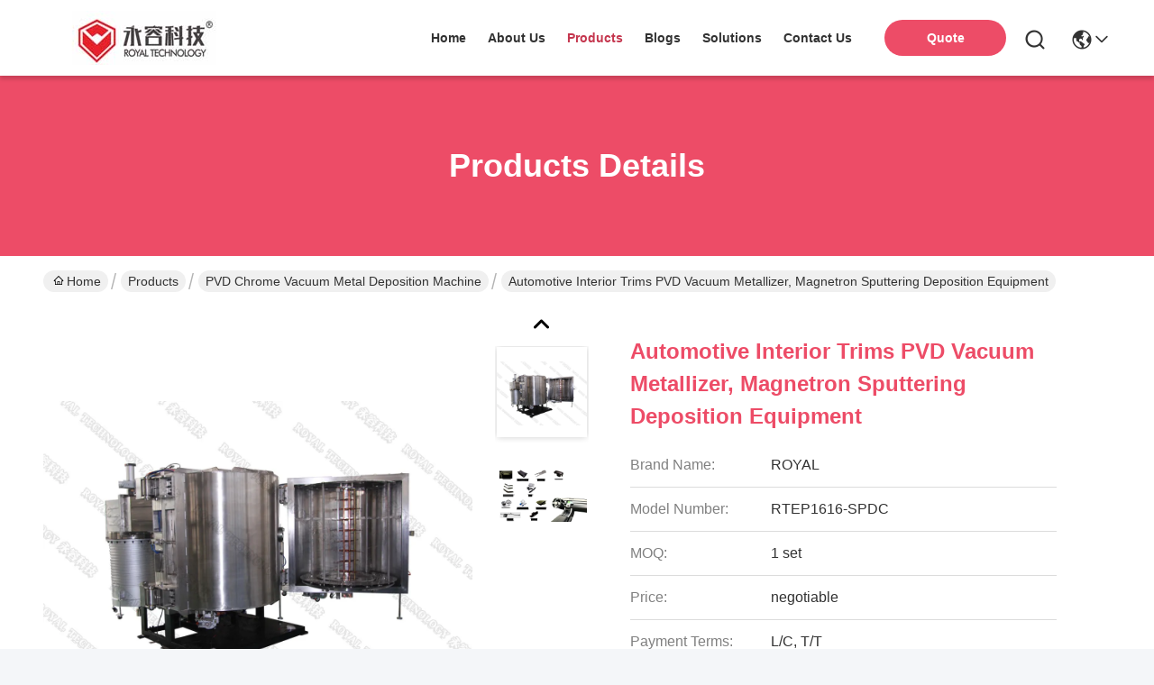

--- FILE ---
content_type: text/html
request_url: https://www.royal-source.com/sale-11546207-automotive-interior-trims-pvd-vacuum-metallizer-magnetron-sputtering-deposition-equipment.html
body_size: 29303
content:

<!DOCTYPE html>
<html lang="en">
<head>
	<meta charset="utf-8">
	<meta http-equiv="X-UA-Compatible" content="IE=edge">
	<meta name="viewport" content="width=device-width, initial-scale=1.0">
    <title>Automotive interior trims PVD Vacuum metallizer, Magnetron Sputtering Deposition Equipment</title>
        <meta name="keywords" content="vacuum metalizing equipment, vacuum metallizer machine, PVD Chrome Vacuum Metal Deposition Machine" />
            <meta name="description" content="High quality Automotive interior trims PVD Vacuum metallizer, Magnetron Sputtering Deposition Equipment from China, China's leading product market vacuum metalizing equipment product, with strict quality control vacuum metallizer machine factories, producing high quality vacuum metallizer machine products." />
    				<link rel='preload'
					  href=/photo/royal-source/sitetpl/style/commonV2.css?ver=1752550894 as='style'><link type='text/css' rel='stylesheet'
					  href=/photo/royal-source/sitetpl/style/commonV2.css?ver=1752550894 media='all'><meta property="og:title" content="Automotive interior trims PVD Vacuum metallizer, Magnetron Sputtering Deposition Equipment" />
<meta property="og:description" content="High quality Automotive interior trims PVD Vacuum metallizer, Magnetron Sputtering Deposition Equipment from China, China's leading product market vacuum metalizing equipment product, with strict quality control vacuum metallizer machine factories, producing high quality vacuum metallizer machine products." />
<meta property="og:type" content="product" />
<meta property="og:availability" content="instock" />
<meta property="og:site_name" content="SHANGHAI ROYAL TECHNOLOGY INC." />
<meta property="og:url" content="https://www.royal-source.com/sale-11546207-automotive-interior-trims-pvd-vacuum-metallizer-magnetron-sputtering-deposition-equipment.html" />
<meta property="og:image" content="https://www.royal-source.com/photo/ps26879815-automotive_interior_trims_pvd_vacuum_metallizer_magnetron_sputtering_deposition_equipment.jpg" />
<link rel="canonical" href="https://www.royal-source.com/sale-11546207-automotive-interior-trims-pvd-vacuum-metallizer-magnetron-sputtering-deposition-equipment.html" />
<link rel="stylesheet" type="text/css" href="/js/guidefirstcommon.css" />
<style type="text/css">
/*<![CDATA[*/
.consent__cookie {position: fixed;top: 0;left: 0;width: 100%;height: 0%;z-index: 100000;}.consent__cookie_bg {position: fixed;top: 0;left: 0;width: 100%;height: 100%;background: #000;opacity: .6;display: none }.consent__cookie_rel {position: fixed;bottom:0;left: 0;width: 100%;background: #fff;display: -webkit-box;display: -ms-flexbox;display: flex;flex-wrap: wrap;padding: 24px 80px;-webkit-box-sizing: border-box;box-sizing: border-box;-webkit-box-pack: justify;-ms-flex-pack: justify;justify-content: space-between;-webkit-transition: all ease-in-out .3s;transition: all ease-in-out .3s }.consent__close {position: absolute;top: 20px;right: 20px;cursor: pointer }.consent__close svg {fill: #777 }.consent__close:hover svg {fill: #000 }.consent__cookie_box {flex: 1;word-break: break-word;}.consent__warm {color: #777;font-size: 16px;margin-bottom: 12px;line-height: 19px }.consent__title {color: #333;font-size: 20px;font-weight: 600;margin-bottom: 12px;line-height: 23px }.consent__itxt {color: #333;font-size: 14px;margin-bottom: 12px;display: -webkit-box;display: -ms-flexbox;display: flex;-webkit-box-align: center;-ms-flex-align: center;align-items: center }.consent__itxt i {display: -webkit-inline-box;display: -ms-inline-flexbox;display: inline-flex;width: 28px;height: 28px;border-radius: 50%;background: #e0f9e9;margin-right: 8px;-webkit-box-align: center;-ms-flex-align: center;align-items: center;-webkit-box-pack: center;-ms-flex-pack: center;justify-content: center }.consent__itxt svg {fill: #3ca860 }.consent__txt {color: #a6a6a6;font-size: 14px;margin-bottom: 8px;line-height: 17px }.consent__btns {display: -webkit-box;display: -ms-flexbox;display: flex;-webkit-box-orient: vertical;-webkit-box-direction: normal;-ms-flex-direction: column;flex-direction: column;-webkit-box-pack: center;-ms-flex-pack: center;justify-content: center;flex-shrink: 0;}.consent__btn {width: 280px;height: 40px;line-height: 40px;text-align: center;background: #3ca860;color: #fff;border-radius: 4px;margin: 8px 0;-webkit-box-sizing: border-box;box-sizing: border-box;cursor: pointer }.consent__btn:hover {background: #00823b }.consent__btn.empty {color: #3ca860;border: 1px solid #3ca860;background: #fff }.consent__btn.empty:hover {background: #3ca860;color: #fff }.open .consent__cookie_bg {display: block }.open .consent__cookie_rel {bottom: 0 }@media (max-width: 760px) {.consent__btns {width: 100%;align-items: center;}.consent__cookie_rel {padding: 20px 24px }}.consent__cookie.open {display: block;}.consent__cookie {display: none;}
/*]]>*/
</style>
<style type="text/css">
/*<![CDATA[*/
@media only screen and (max-width:640px){.contact_now_dialog .content-wrap .desc{background-image:url(/images/cta_images/bg_s.png) !important}}.contact_now_dialog .content-wrap .content-wrap_header .cta-close{background-image:url(/images/cta_images/sprite.png) !important}.contact_now_dialog .content-wrap .desc{background-image:url(/images/cta_images/bg_l.png) !important}.contact_now_dialog .content-wrap .cta-btn i{background-image:url(/images/cta_images/sprite.png) !important}.contact_now_dialog .content-wrap .head-tip img{content:url(/images/cta_images/cta_contact_now.png) !important}.cusim{background-image:url(/images/imicon/im.svg) !important}.cuswa{background-image:url(/images/imicon/wa.png) !important}.cusall{background-image:url(/images/imicon/allchat.svg) !important}
/*]]>*/
</style>
<script type="text/javascript" src="/js/guidefirstcommon.js"></script>
<script type="text/javascript">
/*<![CDATA[*/
window.isvideotpl = 1;window.detailurl = '/sale-11546207-automotive-interior-trims-pvd-vacuum-metallizer-magnetron-sputtering-deposition-equipment.html';
var colorUrl = '';var isShowGuide = 2;var showGuideColor = 0;

var cta_cid = 28879;var use_defaulProductInfo = 1;var cta_pid = 11546207;var test_company = 0;var webim_domain = '';var company_type = 0;var cta_equipment = 'pc'; var setcookie = 'setwebimCookie(38673,11546207,0)'; var whatsapplink = "https://wa.me/8618721235825?text=Hi%2C+I%27m+interested+in+Automotive+interior+trims+PVD+Vacuum+metallizer%2C+Magnetron+Sputtering+Deposition+Equipment."; function insertMeta(){var str = '<meta name="mobile-web-app-capable" content="yes" /><meta name="viewport" content="width=device-width, initial-scale=1.0" />';document.head.insertAdjacentHTML('beforeend',str);} var element = document.querySelector('a.footer_webim_a[href="/webim/webim_tab.html"]');if (element) {element.parentNode.removeChild(element);}

var colorUrl = '';
var aisearch = 0;
var selfUrl = '';
window.playerReportUrl='/vod/view_count/report';
var query_string = ["Products","Detail"];
var g_tp = '';
var customtplcolor = 99742;
var str_chat = 'chat';
				var str_call_now = 'call now';
var str_chat_now = 'chat now';
var str_contact1 = 'Get Best Price';var str_chat_lang='english';var str_contact2 = 'Get Price';var str_contact2 = 'Best Price';var str_contact = 'contact';
window.predomainsub = "";
/*]]>*/
</script>
</head>
<body>
<img src="/logo.gif" style="display:none" alt="logo"/>
<a style="display: none!important;" title="SHANGHAI ROYAL TECHNOLOGY INC." class="float-inquiry" href="/contactnow.html" onclick='setinquiryCookie("{\"showproduct\":1,\"pid\":\"11546207\",\"name\":\"Automotive interior trims PVD Vacuum metallizer, Magnetron Sputtering Deposition Equipment\",\"source_url\":\"\\/sale-11546207-automotive-interior-trims-pvd-vacuum-metallizer-magnetron-sputtering-deposition-equipment.html\",\"picurl\":\"\\/photo\\/pd26879815-automotive_interior_trims_pvd_vacuum_metallizer_magnetron_sputtering_deposition_equipment.jpg\",\"propertyDetail\":[[\"Chamber\",\"Vertical orientation, 2-doors\"],[\"Material\",\"Stainless Steel 304\\/316\"],[\"Evaporation Source\",\"DC Sputtering, Thermal filament, thermal boat, thermal box, rod, crucibles\"],[\"Deposition Materials\",\"Aluminum, gold, silver, chromium, copper, Indium, Indium Tin Oxide, Nickel\"]],\"company_name\":null,\"picurl_c\":\"\\/photo\\/pc26879815-automotive_interior_trims_pvd_vacuum_metallizer_magnetron_sputtering_deposition_equipment.jpg\",\"price\":\"negotiable\",\"username\":\"zhouxin\",\"viewTime\":\"Last Login : 2 hours 34 minutes ago\",\"subject\":\"Please send me more information on your Automotive interior trims PVD Vacuum metallizer, Magnetron Sputtering Deposition Equipment\",\"countrycode\":\"\"}");'></a>
<script>
var originProductInfo = '';
var originProductInfo = {"showproduct":1,"pid":"11546207","name":"Automotive interior trims PVD Vacuum metallizer, Magnetron Sputtering Deposition Equipment","source_url":"\/sale-11546207-automotive-interior-trims-pvd-vacuum-metallizer-magnetron-sputtering-deposition-equipment.html","picurl":"\/photo\/pd26879815-automotive_interior_trims_pvd_vacuum_metallizer_magnetron_sputtering_deposition_equipment.jpg","propertyDetail":[["Chamber","Vertical orientation, 2-doors"],["Material","Stainless Steel 304\/316"],["Evaporation Source","DC Sputtering, Thermal filament, thermal boat, thermal box, rod, crucibles"],["Deposition Materials","Aluminum, gold, silver, chromium, copper, Indium, Indium Tin Oxide, Nickel"]],"company_name":null,"picurl_c":"\/photo\/pc26879815-automotive_interior_trims_pvd_vacuum_metallizer_magnetron_sputtering_deposition_equipment.jpg","price":"negotiable","username":"zhouxin","viewTime":"Last Login : 7 hours 34 minutes ago","subject":"I am interested in your Automotive interior trims PVD Vacuum metallizer, Magnetron Sputtering Deposition Equipment","countrycode":""};
var save_url = "/contactsave.html";
var update_url = "/updateinquiry.html";
var productInfo = {};
var defaulProductInfo = {};
var myDate = new Date();
var curDate = myDate.getFullYear()+'-'+(parseInt(myDate.getMonth())+1)+'-'+myDate.getDate();
var message = '';
var default_pop = 1;
var leaveMessageDialog = document.getElementsByClassName('leave-message-dialog')[0]; // 获取弹层
var _$$ = function (dom) {
    return document.querySelectorAll(dom);
};
resInfo = originProductInfo;
defaulProductInfo.pid = resInfo['pid'];
defaulProductInfo.productName = resInfo['name'];
defaulProductInfo.productInfo = resInfo['propertyDetail'];
defaulProductInfo.productImg = resInfo['picurl_c'];
defaulProductInfo.subject = resInfo['subject'];
defaulProductInfo.productImgAlt = resInfo['name'];
var inquirypopup_tmp = 1;
var message = 'Dear,'+'\r\n'+"I am interested in"+' '+trim(resInfo['name'])+", could you send me more details such as type, size, MOQ, material, etc."+'\r\n'+"Thanks!"+'\r\n'+"Waiting for your reply.";
var message_1 = 'Dear,'+'\r\n'+"I am interested in"+' '+trim(resInfo['name'])+", could you send me more details such as type, size, MOQ, material, etc."+'\r\n'+"Thanks!"+'\r\n'+"Waiting for your reply.";
var message_2 = 'Hello,'+'\r\n'+"I am looking for"+' '+trim(resInfo['name'])+", please send me the price, specification and picture."+'\r\n'+"Your swift response will be highly appreciated."+'\r\n'+"Feel free to contact me for more information."+'\r\n'+"Thanks a lot.";
var message_3 = 'Hello,'+'\r\n'+trim(resInfo['name'])+' '+"meets my expectations."+'\r\n'+"Please give me the best price and some other product information."+'\r\n'+"Feel free to contact me via my mail."+'\r\n'+"Thanks a lot.";

var message_4 = 'Dear,'+'\r\n'+"What is the FOB price on your"+' '+trim(resInfo['name'])+'?'+'\r\n'+"Which is the nearest port name?"+'\r\n'+"Please reply me as soon as possible, it would be better to share further information."+'\r\n'+"Regards!";
var message_5 = 'Hi there,'+'\r\n'+"I am very interested in your"+' '+trim(resInfo['name'])+'.'+'\r\n'+"Please send me your product details."+'\r\n'+"Looking forward to your quick reply."+'\r\n'+"Feel free to contact me by mail."+'\r\n'+"Regards!";

var message_6 = 'Dear,'+'\r\n'+"Please provide us with information about your"+' '+trim(resInfo['name'])+", such as type, size, material, and of course the best price."+'\r\n'+"Looking forward to your quick reply."+'\r\n'+"Thank you!";
var message_7 = 'Dear,'+'\r\n'+"Can you supply"+' '+trim(resInfo['name'])+" for us?"+'\r\n'+"First we want a price list and some product details."+'\r\n'+"I hope to get reply asap and look forward to cooperation."+'\r\n'+"Thank you very much.";
var message_8 = 'hi,'+'\r\n'+"I am looking for"+' '+trim(resInfo['name'])+", please give me some more detailed product information."+'\r\n'+"I look forward to your reply."+'\r\n'+"Thank you!";
var message_9 = 'Hello,'+'\r\n'+"Your"+' '+trim(resInfo['name'])+" meets my requirements very well."+'\r\n'+"Please send me the price, specification, and similar model will be OK."+'\r\n'+"Feel free to chat with me."+'\r\n'+"Thanks!";
var message_10 = 'Dear,'+'\r\n'+"I want to know more about the details and quotation of"+' '+trim(resInfo['name'])+'.'+'\r\n'+"Feel free to contact me."+'\r\n'+"Regards!";

var r = getRandom(1,10);

defaulProductInfo.message = eval("message_"+r);

var mytAjax = {

    post: function(url, data, fn) {
        var xhr = new XMLHttpRequest();
        xhr.open("POST", url, true);
        xhr.setRequestHeader("Content-Type", "application/x-www-form-urlencoded;charset=UTF-8");
        xhr.setRequestHeader("X-Requested-With", "XMLHttpRequest");
        xhr.setRequestHeader('Content-Type','text/plain;charset=UTF-8');
        xhr.onreadystatechange = function() {
            if(xhr.readyState == 4 && (xhr.status == 200 || xhr.status == 304)) {
                fn.call(this, xhr.responseText);
            }
        };
        xhr.send(data);
    },

    postform: function(url, data, fn) {
        var xhr = new XMLHttpRequest();
        xhr.open("POST", url, true);
        xhr.setRequestHeader("X-Requested-With", "XMLHttpRequest");
        xhr.onreadystatechange = function() {
            if(xhr.readyState == 4 && (xhr.status == 200 || xhr.status == 304)) {
                fn.call(this, xhr.responseText);
            }
        };
        xhr.send(data);
    }
};
/*window.onload = function(){
    leaveMessageDialog = document.getElementsByClassName('leave-message-dialog')[0];
    if (window.localStorage.recordDialogStatus=='undefined' || (window.localStorage.recordDialogStatus!='undefined' && window.localStorage.recordDialogStatus != curDate)) {
        setTimeout(function(){
            if(parseInt(inquirypopup_tmp%10) == 1){
                creatDialog(defaulProductInfo, 1);
            }
        }, 6000);
    }
};*/
function trim(str)
{
    str = str.replace(/(^\s*)/g,"");
    return str.replace(/(\s*$)/g,"");
};
function getRandom(m,n){
    var num = Math.floor(Math.random()*(m - n) + n);
    return num;
};
function strBtn(param) {

    var starattextarea = document.getElementById("textareamessage").value.length;
    var email = document.getElementById("startEmail").value;

    var default_tip = document.querySelectorAll(".watermark_container").length;
    if (20 < starattextarea && starattextarea < 3000) {
        if(default_tip>0){
            document.getElementById("textareamessage1").parentNode.parentNode.nextElementSibling.style.display = "none";
        }else{
            document.getElementById("textareamessage1").parentNode.nextElementSibling.style.display = "none";
        }

    } else {
        if(default_tip>0){
            document.getElementById("textareamessage1").parentNode.parentNode.nextElementSibling.style.display = "block";
        }else{
            document.getElementById("textareamessage1").parentNode.nextElementSibling.style.display = "block";
        }

        return;
    }

    // var re = /^([a-zA-Z0-9_-])+@([a-zA-Z0-9_-])+\.([a-zA-Z0-9_-])+/i;/*邮箱不区分大小写*/
    var re = /^[a-zA-Z0-9][\w-]*(\.?[\w-]+)*@[a-zA-Z0-9-]+(\.[a-zA-Z0-9]+)+$/i;
    if (!re.test(email)) {
        document.getElementById("startEmail").nextElementSibling.style.display = "block";
        return;
    } else {
        document.getElementById("startEmail").nextElementSibling.style.display = "none";
    }

    var subject = document.getElementById("pop_subject").value;
    var pid = document.getElementById("pop_pid").value;
    var message = document.getElementById("textareamessage").value;
    var sender_email = document.getElementById("startEmail").value;
    var tel = '';
    if (document.getElementById("tel0") != undefined && document.getElementById("tel0") != '')
        tel = document.getElementById("tel0").value;
    var form_serialize = '&tel='+tel;

    form_serialize = form_serialize.replace(/\+/g, "%2B");
    mytAjax.post(save_url,"pid="+pid+"&subject="+subject+"&email="+sender_email+"&message="+(message)+form_serialize,function(res){
        var mes = JSON.parse(res);
        if(mes.status == 200){
            var iid = mes.iid;
            document.getElementById("pop_iid").value = iid;
            document.getElementById("pop_uuid").value = mes.uuid;

            if(typeof gtag_report_conversion === "function"){
                gtag_report_conversion();//执行统计js代码
            }
            if(typeof fbq === "function"){
                fbq('track','Purchase');//执行统计js代码
            }
        }
    });
    for (var index = 0; index < document.querySelectorAll(".dialog-content-pql").length; index++) {
        document.querySelectorAll(".dialog-content-pql")[index].style.display = "none";
    };
    $('#idphonepql').val(tel);
    document.getElementById("dialog-content-pql-id").style.display = "block";
    ;
};
function twoBtnOk(param) {

    var selectgender = document.getElementById("Mr").innerHTML;
    var iid = document.getElementById("pop_iid").value;
    var sendername = document.getElementById("idnamepql").value;
    var senderphone = document.getElementById("idphonepql").value;
    var sendercname = document.getElementById("idcompanypql").value;
    var uuid = document.getElementById("pop_uuid").value;
    var gender = 2;
    if(selectgender == 'Mr.') gender = 0;
    if(selectgender == 'Mrs.') gender = 1;
    var pid = document.getElementById("pop_pid").value;
    var form_serialize = '';

        form_serialize = form_serialize.replace(/\+/g, "%2B");

    mytAjax.post(update_url,"iid="+iid+"&gender="+gender+"&uuid="+uuid+"&name="+(sendername)+"&tel="+(senderphone)+"&company="+(sendercname)+form_serialize,function(res){});

    for (var index = 0; index < document.querySelectorAll(".dialog-content-pql").length; index++) {
        document.querySelectorAll(".dialog-content-pql")[index].style.display = "none";
    };
    document.getElementById("dialog-content-pql-ok").style.display = "block";

};
function toCheckMust(name) {
    $('#'+name+'error').hide();
}
function handClidk(param) {
    var starattextarea = document.getElementById("textareamessage1").value.length;
    var email = document.getElementById("startEmail1").value;
    var default_tip = document.querySelectorAll(".watermark_container").length;
    if (20 < starattextarea && starattextarea < 3000) {
        if(default_tip>0){
            document.getElementById("textareamessage1").parentNode.parentNode.nextElementSibling.style.display = "none";
        }else{
            document.getElementById("textareamessage1").parentNode.nextElementSibling.style.display = "none";
        }

    } else {
        if(default_tip>0){
            document.getElementById("textareamessage1").parentNode.parentNode.nextElementSibling.style.display = "block";
        }else{
            document.getElementById("textareamessage1").parentNode.nextElementSibling.style.display = "block";
        }

        return;
    }

    // var re = /^([a-zA-Z0-9_-])+@([a-zA-Z0-9_-])+\.([a-zA-Z0-9_-])+/i;
    var re = /^[a-zA-Z0-9][\w-]*(\.?[\w-]+)*@[a-zA-Z0-9-]+(\.[a-zA-Z0-9]+)+$/i;
    if (!re.test(email)) {
        document.getElementById("startEmail1").nextElementSibling.style.display = "block";
        return;
    } else {
        document.getElementById("startEmail1").nextElementSibling.style.display = "none";
    }

    var subject = document.getElementById("pop_subject").value;
    var pid = document.getElementById("pop_pid").value;
    var message = document.getElementById("textareamessage1").value;
    var sender_email = document.getElementById("startEmail1").value;
    var form_serialize = tel = '';
    if (document.getElementById("tel1") != undefined && document.getElementById("tel1") != '')
        tel = document.getElementById("tel1").value;
        mytAjax.post(save_url,"email="+sender_email+"&tel="+tel+"&pid="+pid+"&message="+message+"&subject="+subject+form_serialize,function(res){

        var mes = JSON.parse(res);
        if(mes.status == 200){
            var iid = mes.iid;
            document.getElementById("pop_iid").value = iid;
            document.getElementById("pop_uuid").value = mes.uuid;
            if(typeof gtag_report_conversion === "function"){
                gtag_report_conversion();//执行统计js代码
            }
        }

    });
    for (var index = 0; index < document.querySelectorAll(".dialog-content-pql").length; index++) {
        document.querySelectorAll(".dialog-content-pql")[index].style.display = "none";
    };
    $('#idphonepql').val(tel);
    document.getElementById("dialog-content-pql-id").style.display = "block";

};
window.addEventListener('load', function () {
    $('.checkbox-wrap label').each(function(){
        if($(this).find('input').prop('checked')){
            $(this).addClass('on')
        }else {
            $(this).removeClass('on')
        }
    })
    $(document).on('click', '.checkbox-wrap label' , function(ev){
        if (ev.target.tagName.toUpperCase() != 'INPUT') {
            $(this).toggleClass('on')
        }
    })
})

function hand_video(pdata) {
    data = JSON.parse(pdata);
    productInfo.productName = data.productName;
    productInfo.productInfo = data.productInfo;
    productInfo.productImg = data.productImg;
    productInfo.subject = data.subject;

    var message = 'Dear,'+'\r\n'+"I am interested in"+' '+trim(data.productName)+", could you send me more details such as type, size, quantity, material, etc."+'\r\n'+"Thanks!"+'\r\n'+"Waiting for your reply.";

    var message = 'Dear,'+'\r\n'+"I am interested in"+' '+trim(data.productName)+", could you send me more details such as type, size, MOQ, material, etc."+'\r\n'+"Thanks!"+'\r\n'+"Waiting for your reply.";
    var message_1 = 'Dear,'+'\r\n'+"I am interested in"+' '+trim(data.productName)+", could you send me more details such as type, size, MOQ, material, etc."+'\r\n'+"Thanks!"+'\r\n'+"Waiting for your reply.";
    var message_2 = 'Hello,'+'\r\n'+"I am looking for"+' '+trim(data.productName)+", please send me the price, specification and picture."+'\r\n'+"Your swift response will be highly appreciated."+'\r\n'+"Feel free to contact me for more information."+'\r\n'+"Thanks a lot.";
    var message_3 = 'Hello,'+'\r\n'+trim(data.productName)+' '+"meets my expectations."+'\r\n'+"Please give me the best price and some other product information."+'\r\n'+"Feel free to contact me via my mail."+'\r\n'+"Thanks a lot.";

    var message_4 = 'Dear,'+'\r\n'+"What is the FOB price on your"+' '+trim(data.productName)+'?'+'\r\n'+"Which is the nearest port name?"+'\r\n'+"Please reply me as soon as possible, it would be better to share further information."+'\r\n'+"Regards!";
    var message_5 = 'Hi there,'+'\r\n'+"I am very interested in your"+' '+trim(data.productName)+'.'+'\r\n'+"Please send me your product details."+'\r\n'+"Looking forward to your quick reply."+'\r\n'+"Feel free to contact me by mail."+'\r\n'+"Regards!";

    var message_6 = 'Dear,'+'\r\n'+"Please provide us with information about your"+' '+trim(data.productName)+", such as type, size, material, and of course the best price."+'\r\n'+"Looking forward to your quick reply."+'\r\n'+"Thank you!";
    var message_7 = 'Dear,'+'\r\n'+"Can you supply"+' '+trim(data.productName)+" for us?"+'\r\n'+"First we want a price list and some product details."+'\r\n'+"I hope to get reply asap and look forward to cooperation."+'\r\n'+"Thank you very much.";
    var message_8 = 'hi,'+'\r\n'+"I am looking for"+' '+trim(data.productName)+", please give me some more detailed product information."+'\r\n'+"I look forward to your reply."+'\r\n'+"Thank you!";
    var message_9 = 'Hello,'+'\r\n'+"Your"+' '+trim(data.productName)+" meets my requirements very well."+'\r\n'+"Please send me the price, specification, and similar model will be OK."+'\r\n'+"Feel free to chat with me."+'\r\n'+"Thanks!";
    var message_10 = 'Dear,'+'\r\n'+"I want to know more about the details and quotation of"+' '+trim(data.productName)+'.'+'\r\n'+"Feel free to contact me."+'\r\n'+"Regards!";

    var r = getRandom(1,10);

    productInfo.message = eval("message_"+r);
    if(parseInt(inquirypopup_tmp/10) == 1){
        productInfo.message = "";
    }
    productInfo.pid = data.pid;
    creatDialog(productInfo, 2);
};

function handDialog(pdata) {
    data = JSON.parse(pdata);
    productInfo.productName = data.productName;
    productInfo.productInfo = data.productInfo;
    productInfo.productImg = data.productImg;
    productInfo.subject = data.subject;

    var message = 'Dear,'+'\r\n'+"I am interested in"+' '+trim(data.productName)+", could you send me more details such as type, size, quantity, material, etc."+'\r\n'+"Thanks!"+'\r\n'+"Waiting for your reply.";

    var message = 'Dear,'+'\r\n'+"I am interested in"+' '+trim(data.productName)+", could you send me more details such as type, size, MOQ, material, etc."+'\r\n'+"Thanks!"+'\r\n'+"Waiting for your reply.";
    var message_1 = 'Dear,'+'\r\n'+"I am interested in"+' '+trim(data.productName)+", could you send me more details such as type, size, MOQ, material, etc."+'\r\n'+"Thanks!"+'\r\n'+"Waiting for your reply.";
    var message_2 = 'Hello,'+'\r\n'+"I am looking for"+' '+trim(data.productName)+", please send me the price, specification and picture."+'\r\n'+"Your swift response will be highly appreciated."+'\r\n'+"Feel free to contact me for more information."+'\r\n'+"Thanks a lot.";
    var message_3 = 'Hello,'+'\r\n'+trim(data.productName)+' '+"meets my expectations."+'\r\n'+"Please give me the best price and some other product information."+'\r\n'+"Feel free to contact me via my mail."+'\r\n'+"Thanks a lot.";

    var message_4 = 'Dear,'+'\r\n'+"What is the FOB price on your"+' '+trim(data.productName)+'?'+'\r\n'+"Which is the nearest port name?"+'\r\n'+"Please reply me as soon as possible, it would be better to share further information."+'\r\n'+"Regards!";
    var message_5 = 'Hi there,'+'\r\n'+"I am very interested in your"+' '+trim(data.productName)+'.'+'\r\n'+"Please send me your product details."+'\r\n'+"Looking forward to your quick reply."+'\r\n'+"Feel free to contact me by mail."+'\r\n'+"Regards!";

    var message_6 = 'Dear,'+'\r\n'+"Please provide us with information about your"+' '+trim(data.productName)+", such as type, size, material, and of course the best price."+'\r\n'+"Looking forward to your quick reply."+'\r\n'+"Thank you!";
    var message_7 = 'Dear,'+'\r\n'+"Can you supply"+' '+trim(data.productName)+" for us?"+'\r\n'+"First we want a price list and some product details."+'\r\n'+"I hope to get reply asap and look forward to cooperation."+'\r\n'+"Thank you very much.";
    var message_8 = 'hi,'+'\r\n'+"I am looking for"+' '+trim(data.productName)+", please give me some more detailed product information."+'\r\n'+"I look forward to your reply."+'\r\n'+"Thank you!";
    var message_9 = 'Hello,'+'\r\n'+"Your"+' '+trim(data.productName)+" meets my requirements very well."+'\r\n'+"Please send me the price, specification, and similar model will be OK."+'\r\n'+"Feel free to chat with me."+'\r\n'+"Thanks!";
    var message_10 = 'Dear,'+'\r\n'+"I want to know more about the details and quotation of"+' '+trim(data.productName)+'.'+'\r\n'+"Feel free to contact me."+'\r\n'+"Regards!";

    var r = getRandom(1,10);

    productInfo.message = eval("message_"+r);
    if(parseInt(inquirypopup_tmp/10) == 1){
        productInfo.message = "";
    }
    productInfo.pid = data.pid;
    creatDialog(productInfo, 2);
};

function closepql(param) {

    leaveMessageDialog.style.display = 'none';
};

function closepql2(param) {

    for (var index = 0; index < document.querySelectorAll(".dialog-content-pql").length; index++) {
        document.querySelectorAll(".dialog-content-pql")[index].style.display = "none";
    };
    document.getElementById("dialog-content-pql-ok").style.display = "block";
};

function decodeHtmlEntities(str) {
    var tempElement = document.createElement('div');
    tempElement.innerHTML = str;
    return tempElement.textContent || tempElement.innerText || '';
}

function initProduct(productInfo,type){

    productInfo.productName = decodeHtmlEntities(productInfo.productName);
    productInfo.message = decodeHtmlEntities(productInfo.message);

    leaveMessageDialog = document.getElementsByClassName('leave-message-dialog')[0];
    leaveMessageDialog.style.display = "block";
    if(type == 3){
        var popinquiryemail = document.getElementById("popinquiryemail").value;
        _$$("#startEmail1")[0].value = popinquiryemail;
    }else{
        _$$("#startEmail1")[0].value = "";
    }
    _$$("#startEmail")[0].value = "";
    _$$("#idnamepql")[0].value = "";
    _$$("#idphonepql")[0].value = "";
    _$$("#idcompanypql")[0].value = "";

    _$$("#pop_pid")[0].value = productInfo.pid;
    _$$("#pop_subject")[0].value = productInfo.subject;
    
    if(parseInt(inquirypopup_tmp/10) == 1){
        productInfo.message = "";
    }

    _$$("#textareamessage1")[0].value = productInfo.message;
    _$$("#textareamessage")[0].value = productInfo.message;

    _$$("#dialog-content-pql-id .titlep")[0].innerHTML = productInfo.productName;
    _$$("#dialog-content-pql-id img")[0].setAttribute("src", productInfo.productImg);
    _$$("#dialog-content-pql-id img")[0].setAttribute("alt", productInfo.productImgAlt);

    _$$("#dialog-content-pql-id-hand img")[0].setAttribute("src", productInfo.productImg);
    _$$("#dialog-content-pql-id-hand img")[0].setAttribute("alt", productInfo.productImgAlt);
    _$$("#dialog-content-pql-id-hand .titlep")[0].innerHTML = productInfo.productName;

    if (productInfo.productInfo.length > 0) {
        var ul2, ul;
        ul = document.createElement("ul");
        for (var index = 0; index < productInfo.productInfo.length; index++) {
            var el = productInfo.productInfo[index];
            var li = document.createElement("li");
            var span1 = document.createElement("span");
            span1.innerHTML = el[0] + ":";
            var span2 = document.createElement("span");
            span2.innerHTML = el[1];
            li.appendChild(span1);
            li.appendChild(span2);
            ul.appendChild(li);

        }
        ul2 = ul.cloneNode(true);
        if (type === 1) {
            _$$("#dialog-content-pql-id .left")[0].replaceChild(ul, _$$("#dialog-content-pql-id .left ul")[0]);
        } else {
            _$$("#dialog-content-pql-id-hand .left")[0].replaceChild(ul2, _$$("#dialog-content-pql-id-hand .left ul")[0]);
            _$$("#dialog-content-pql-id .left")[0].replaceChild(ul, _$$("#dialog-content-pql-id .left ul")[0]);
        }
    };
    for (var index = 0; index < _$$("#dialog-content-pql-id .right ul li").length; index++) {
        _$$("#dialog-content-pql-id .right ul li")[index].addEventListener("click", function (params) {
            _$$("#dialog-content-pql-id .right #Mr")[0].innerHTML = this.innerHTML
        }, false)

    };

};
function closeInquiryCreateDialog() {
    document.getElementById("xuanpan_dialog_box_pql").style.display = "none";
};
function showInquiryCreateDialog() {
    document.getElementById("xuanpan_dialog_box_pql").style.display = "block";
};
function submitPopInquiry(){
    var message = document.getElementById("inquiry_message").value;
    var email = document.getElementById("inquiry_email").value;
    var subject = defaulProductInfo.subject;
    var pid = defaulProductInfo.pid;
    if (email === undefined) {
        showInquiryCreateDialog();
        document.getElementById("inquiry_email").style.border = "1px solid red";
        return false;
    };
    if (message === undefined) {
        showInquiryCreateDialog();
        document.getElementById("inquiry_message").style.border = "1px solid red";
        return false;
    };
    if (email.search(/^\w+((-\w+)|(\.\w+))*\@[A-Za-z0-9]+((\.|-)[A-Za-z0-9]+)*\.[A-Za-z0-9]+$/) == -1) {
        document.getElementById("inquiry_email").style.border= "1px solid red";
        showInquiryCreateDialog();
        return false;
    } else {
        document.getElementById("inquiry_email").style.border= "";
    };
    if (message.length < 20 || message.length >3000) {
        showInquiryCreateDialog();
        document.getElementById("inquiry_message").style.border = "1px solid red";
        return false;
    } else {
        document.getElementById("inquiry_message").style.border = "";
    };
    var tel = '';
    if (document.getElementById("tel") != undefined && document.getElementById("tel") != '')
        tel = document.getElementById("tel").value;

    mytAjax.post(save_url,"pid="+pid+"&subject="+subject+"&email="+email+"&message="+(message)+'&tel='+tel,function(res){
        var mes = JSON.parse(res);
        if(mes.status == 200){
            var iid = mes.iid;
            document.getElementById("pop_iid").value = iid;
            document.getElementById("pop_uuid").value = mes.uuid;

        }
    });
    initProduct(defaulProductInfo);
    for (var index = 0; index < document.querySelectorAll(".dialog-content-pql").length; index++) {
        document.querySelectorAll(".dialog-content-pql")[index].style.display = "none";
    };
    $('#idphonepql').val(tel);
    document.getElementById("dialog-content-pql-id").style.display = "block";

};

//带附件上传
function submitPopInquiryfile(email_id,message_id,check_sort,name_id,phone_id,company_id,attachments){

    if(typeof(check_sort) == 'undefined'){
        check_sort = 0;
    }
    var message = document.getElementById(message_id).value;
    var email = document.getElementById(email_id).value;
    var attachments = document.getElementById(attachments).value;
    if(typeof(name_id) !== 'undefined' && name_id != ""){
        var name  = document.getElementById(name_id).value;
    }
    if(typeof(phone_id) !== 'undefined' && phone_id != ""){
        var phone = document.getElementById(phone_id).value;
    }
    if(typeof(company_id) !== 'undefined' && company_id != ""){
        var company = document.getElementById(company_id).value;
    }
    var subject = defaulProductInfo.subject;
    var pid = defaulProductInfo.pid;

    if(check_sort == 0){
        if (email === undefined) {
            showInquiryCreateDialog();
            document.getElementById(email_id).style.border = "1px solid red";
            return false;
        };
        if (message === undefined) {
            showInquiryCreateDialog();
            document.getElementById(message_id).style.border = "1px solid red";
            return false;
        };

        if (email.search(/^\w+((-\w+)|(\.\w+))*\@[A-Za-z0-9]+((\.|-)[A-Za-z0-9]+)*\.[A-Za-z0-9]+$/) == -1) {
            document.getElementById(email_id).style.border= "1px solid red";
            showInquiryCreateDialog();
            return false;
        } else {
            document.getElementById(email_id).style.border= "";
        };
        if (message.length < 20 || message.length >3000) {
            showInquiryCreateDialog();
            document.getElementById(message_id).style.border = "1px solid red";
            return false;
        } else {
            document.getElementById(message_id).style.border = "";
        };
    }else{

        if (message === undefined) {
            showInquiryCreateDialog();
            document.getElementById(message_id).style.border = "1px solid red";
            return false;
        };

        if (email === undefined) {
            showInquiryCreateDialog();
            document.getElementById(email_id).style.border = "1px solid red";
            return false;
        };

        if (message.length < 20 || message.length >3000) {
            showInquiryCreateDialog();
            document.getElementById(message_id).style.border = "1px solid red";
            return false;
        } else {
            document.getElementById(message_id).style.border = "";
        };

        if (email.search(/^\w+((-\w+)|(\.\w+))*\@[A-Za-z0-9]+((\.|-)[A-Za-z0-9]+)*\.[A-Za-z0-9]+$/) == -1) {
            document.getElementById(email_id).style.border= "1px solid red";
            showInquiryCreateDialog();
            return false;
        } else {
            document.getElementById(email_id).style.border= "";
        };

    };

    mytAjax.post(save_url,"pid="+pid+"&subject="+subject+"&email="+email+"&message="+message+"&company="+company+"&attachments="+attachments,function(res){
        var mes = JSON.parse(res);
        if(mes.status == 200){
            var iid = mes.iid;
            document.getElementById("pop_iid").value = iid;
            document.getElementById("pop_uuid").value = mes.uuid;

            if(typeof gtag_report_conversion === "function"){
                gtag_report_conversion();//执行统计js代码
            }
            if(typeof fbq === "function"){
                fbq('track','Purchase');//执行统计js代码
            }
        }
    });
    initProduct(defaulProductInfo);

    if(name !== undefined && name != ""){
        _$$("#idnamepql")[0].value = name;
    }

    if(phone !== undefined && phone != ""){
        _$$("#idphonepql")[0].value = phone;
    }

    if(company !== undefined && company != ""){
        _$$("#idcompanypql")[0].value = company;
    }

    for (var index = 0; index < document.querySelectorAll(".dialog-content-pql").length; index++) {
        document.querySelectorAll(".dialog-content-pql")[index].style.display = "none";
    };
    document.getElementById("dialog-content-pql-id").style.display = "block";

};
function submitPopInquiryByParam(email_id,message_id,check_sort,name_id,phone_id,company_id){

    if(typeof(check_sort) == 'undefined'){
        check_sort = 0;
    }

    var senderphone = '';
    var message = document.getElementById(message_id).value;
    var email = document.getElementById(email_id).value;
    if(typeof(name_id) !== 'undefined' && name_id != ""){
        var name  = document.getElementById(name_id).value;
    }
    if(typeof(phone_id) !== 'undefined' && phone_id != ""){
        var phone = document.getElementById(phone_id).value;
        senderphone = phone;
    }
    if(typeof(company_id) !== 'undefined' && company_id != ""){
        var company = document.getElementById(company_id).value;
    }
    var subject = defaulProductInfo.subject;
    var pid = defaulProductInfo.pid;

    if(check_sort == 0){
        if (email === undefined) {
            showInquiryCreateDialog();
            document.getElementById(email_id).style.border = "1px solid red";
            return false;
        };
        if (message === undefined) {
            showInquiryCreateDialog();
            document.getElementById(message_id).style.border = "1px solid red";
            return false;
        };

        if (email.search(/^\w+((-\w+)|(\.\w+))*\@[A-Za-z0-9]+((\.|-)[A-Za-z0-9]+)*\.[A-Za-z0-9]+$/) == -1) {
            document.getElementById(email_id).style.border= "1px solid red";
            showInquiryCreateDialog();
            return false;
        } else {
            document.getElementById(email_id).style.border= "";
        };
        if (message.length < 20 || message.length >3000) {
            showInquiryCreateDialog();
            document.getElementById(message_id).style.border = "1px solid red";
            return false;
        } else {
            document.getElementById(message_id).style.border = "";
        };
    }else{

        if (message === undefined) {
            showInquiryCreateDialog();
            document.getElementById(message_id).style.border = "1px solid red";
            return false;
        };

        if (email === undefined) {
            showInquiryCreateDialog();
            document.getElementById(email_id).style.border = "1px solid red";
            return false;
        };

        if (message.length < 20 || message.length >3000) {
            showInquiryCreateDialog();
            document.getElementById(message_id).style.border = "1px solid red";
            return false;
        } else {
            document.getElementById(message_id).style.border = "";
        };

        if (email.search(/^\w+((-\w+)|(\.\w+))*\@[A-Za-z0-9]+((\.|-)[A-Za-z0-9]+)*\.[A-Za-z0-9]+$/) == -1) {
            document.getElementById(email_id).style.border= "1px solid red";
            showInquiryCreateDialog();
            return false;
        } else {
            document.getElementById(email_id).style.border= "";
        };

    };

    var productsku = "";
    if($("#product_sku").length > 0){
        productsku = $("#product_sku").html();
    }

    mytAjax.post(save_url,"tel="+senderphone+"&pid="+pid+"&subject="+subject+"&email="+email+"&message="+message+"&messagesku="+encodeURI(productsku),function(res){
        var mes = JSON.parse(res);
        if(mes.status == 200){
            var iid = mes.iid;
            document.getElementById("pop_iid").value = iid;
            document.getElementById("pop_uuid").value = mes.uuid;

            if(typeof gtag_report_conversion === "function"){
                gtag_report_conversion();//执行统计js代码
            }
            if(typeof fbq === "function"){
                fbq('track','Purchase');//执行统计js代码
            }
        }
    });
    initProduct(defaulProductInfo);

    if(name !== undefined && name != ""){
        _$$("#idnamepql")[0].value = name;
    }

    if(phone !== undefined && phone != ""){
        _$$("#idphonepql")[0].value = phone;
    }

    if(company !== undefined && company != ""){
        _$$("#idcompanypql")[0].value = company;
    }

    for (var index = 0; index < document.querySelectorAll(".dialog-content-pql").length; index++) {
        document.querySelectorAll(".dialog-content-pql")[index].style.display = "none";

    };
    document.getElementById("dialog-content-pql-id").style.display = "block";

};

function creat_videoDialog(productInfo, type) {

    if(type == 1){
        if(default_pop != 1){
            return false;
        }
        window.localStorage.recordDialogStatus = curDate;
    }else{
        default_pop = 0;
    }
    initProduct(productInfo, type);
    if (type === 1) {
        // 自动弹出
        for (var index = 0; index < document.querySelectorAll(".dialog-content-pql").length; index++) {

            document.querySelectorAll(".dialog-content-pql")[index].style.display = "none";
        };
        document.getElementById("dialog-content-pql").style.display = "block";
    } else {
        // 手动弹出
        for (var index = 0; index < document.querySelectorAll(".dialog-content-pql").length; index++) {
            document.querySelectorAll(".dialog-content-pql")[index].style.display = "none";
        };
        document.getElementById("dialog-content-pql-id-hand").style.display = "block";
    }
}

function creatDialog(productInfo, type) {

    if(type == 1){
        if(default_pop != 1){
            return false;
        }
        window.localStorage.recordDialogStatus = curDate;
    }else{
        default_pop = 0;
    }
    initProduct(productInfo, type);
    if (type === 1) {
        // 自动弹出
        for (var index = 0; index < document.querySelectorAll(".dialog-content-pql").length; index++) {

            document.querySelectorAll(".dialog-content-pql")[index].style.display = "none";
        };
        document.getElementById("dialog-content-pql").style.display = "block";
    } else {
        // 手动弹出
        for (var index = 0; index < document.querySelectorAll(".dialog-content-pql").length; index++) {
            document.querySelectorAll(".dialog-content-pql")[index].style.display = "none";
        };
        document.getElementById("dialog-content-pql-id-hand").style.display = "block";
    }
}

//带邮箱信息打开询盘框 emailtype=1表示带入邮箱
function openDialog(emailtype){
    var type = 2;//不带入邮箱，手动弹出
    if(emailtype == 1){
        var popinquiryemail = document.getElementById("popinquiryemail").value;
        // var re = /^([a-zA-Z0-9_-])+@([a-zA-Z0-9_-])+\.([a-zA-Z0-9_-])+/i;
        var re = /^[a-zA-Z0-9][\w-]*(\.?[\w-]+)*@[a-zA-Z0-9-]+(\.[a-zA-Z0-9]+)+$/i;
        if (!re.test(popinquiryemail)) {
            //前端提示样式;
            showInquiryCreateDialog();
            document.getElementById("popinquiryemail").style.border = "1px solid red";
            return false;
        } else {
            //前端提示样式;
        }
        var type = 3;
    }
    creatDialog(defaulProductInfo,type);
}

//上传附件
function inquiryUploadFile(){
    var fileObj = document.querySelector("#fileId").files[0];
    //构建表单数据
    var formData = new FormData();
    var filesize = fileObj.size;
    if(filesize > 10485760 || filesize == 0) {
        document.getElementById("filetips").style.display = "block";
        return false;
    }else {
        document.getElementById("filetips").style.display = "none";
    }
    formData.append('popinquiryfile', fileObj);
    document.getElementById("quotefileform").reset();
    var save_url = "/inquiryuploadfile.html";
    mytAjax.postform(save_url,formData,function(res){
        var mes = JSON.parse(res);
        if(mes.status == 200){
            document.getElementById("uploader-file-info").innerHTML = document.getElementById("uploader-file-info").innerHTML + "<span class=op>"+mes.attfile.name+"<a class=delatt id=att"+mes.attfile.id+" onclick=delatt("+mes.attfile.id+");>Delete</a></span>";
            var nowattachs = document.getElementById("attachments").value;
            if( nowattachs !== ""){
                var attachs = JSON.parse(nowattachs);
                attachs[mes.attfile.id] = mes.attfile;
            }else{
                var attachs = {};
                attachs[mes.attfile.id] = mes.attfile;
            }
            document.getElementById("attachments").value = JSON.stringify(attachs);
        }
    });
}
//附件删除
function delatt(attid)
{
    var nowattachs = document.getElementById("attachments").value;
    if( nowattachs !== ""){
        var attachs = JSON.parse(nowattachs);
        if(attachs[attid] == ""){
            return false;
        }
        var formData = new FormData();
        var delfile = attachs[attid]['filename'];
        var save_url = "/inquirydelfile.html";
        if(delfile != "") {
            formData.append('delfile', delfile);
            mytAjax.postform(save_url, formData, function (res) {
                if(res !== "") {
                    var mes = JSON.parse(res);
                    if (mes.status == 200) {
                        delete attachs[attid];
                        document.getElementById("attachments").value = JSON.stringify(attachs);
                        var s = document.getElementById("att"+attid);
                        s.parentNode.remove();
                    }
                }
            });
        }
    }else{
        return false;
    }
}

</script>
<div class="leave-message-dialog" style="display: none">
<style>
    .leave-message-dialog .close:before, .leave-message-dialog .close:after{
        content:initial;
    }
</style>
<div class="dialog-content-pql" id="dialog-content-pql" style="display: none">
    <span class="close" onclick="closepql()"><img src="/images/close.png" alt="close"></span>
    <div class="title">
        <p class="firstp-pql">Leave a Message</p>
        <p class="lastp-pql">We will call you back soon!</p>
    </div>
    <div class="form">
        <div class="textarea">
            <textarea style='font-family: robot;'  name="" id="textareamessage" cols="30" rows="10" style="margin-bottom:14px;width:100%"
                placeholder="Please enter your inquiry details."></textarea>
        </div>
        <p class="error-pql"> <span class="icon-pql"><img src="/images/error.png" alt="SHANGHAI ROYAL TECHNOLOGY INC."></span> Your message must be between 20-3,000 characters!</p>
        <input id="startEmail" type="text" placeholder="Enter your E-mail" onkeydown="if(event.keyCode === 13){ strBtn();}">
        <p class="error-pql"><span class="icon-pql"><img src="/images/error.png" alt="SHANGHAI ROYAL TECHNOLOGY INC."></span> Please check your E-mail! </p>
                <div class="operations">
            <div class='btn' id="submitStart" type="submit" onclick="strBtn()">SUBMIT</div>
        </div>
            </div>
</div>
<div class="dialog-content-pql dialog-content-pql-id" id="dialog-content-pql-id" style="display:none">
        <span class="close" onclick="closepql2()"><svg t="1648434466530" class="icon" viewBox="0 0 1024 1024" version="1.1" xmlns="http://www.w3.org/2000/svg" p-id="2198" width="16" height="16"><path d="M576 512l277.333333 277.333333-64 64-277.333333-277.333333L234.666667 853.333333 170.666667 789.333333l277.333333-277.333333L170.666667 234.666667 234.666667 170.666667l277.333333 277.333333L789.333333 170.666667 853.333333 234.666667 576 512z" fill="#444444" p-id="2199"></path></svg></span>
    <div class="left">
        <div class="img"><img></div>
        <p class="titlep"></p>
        <ul> </ul>
    </div>
    <div class="right">
                <p class="title">More information facilitates better communication.</p>
                <div style="position: relative;">
            <div class="mr"> <span id="Mr">Mr.</span>
                <ul>
                    <li>Mr.</li>
                    <li>Mrs.</li>
                </ul>
            </div>
            <input style="text-indent: 80px;" type="text" id="idnamepql" placeholder="Input your name">
        </div>
        <input type="text"  id="idphonepql"  placeholder="Phone Number">
        <input type="text" id="idcompanypql"  placeholder="Company" onkeydown="if(event.keyCode === 13){ twoBtnOk();}">
                <div class="btn form_new" id="twoBtnOk" onclick="twoBtnOk()">OK</div>
    </div>
</div>

<div class="dialog-content-pql dialog-content-pql-ok" id="dialog-content-pql-ok" style="display:none">
        <span class="close" onclick="closepql()"><svg t="1648434466530" class="icon" viewBox="0 0 1024 1024" version="1.1" xmlns="http://www.w3.org/2000/svg" p-id="2198" width="16" height="16"><path d="M576 512l277.333333 277.333333-64 64-277.333333-277.333333L234.666667 853.333333 170.666667 789.333333l277.333333-277.333333L170.666667 234.666667 234.666667 170.666667l277.333333 277.333333L789.333333 170.666667 853.333333 234.666667 576 512z" fill="#444444" p-id="2199"></path></svg></span>
    <div class="duihaook"></div>
        <p class="title">Submitted successfully!</p>
        <p class="p1" style="text-align: center; font-size: 18px; margin-top: 14px;">We will call you back soon!</p>
    <div class="btn" onclick="closepql()" id="endOk" style="margin: 0 auto;margin-top: 50px;">OK</div>
</div>
<div class="dialog-content-pql dialog-content-pql-id dialog-content-pql-id-hand" id="dialog-content-pql-id-hand"
    style="display:none">
     <input type="hidden" name="pop_pid" id="pop_pid" value="0">
     <input type="hidden" name="pop_subject" id="pop_subject" value="">
     <input type="hidden" name="pop_iid" id="pop_iid" value="0">
     <input type="hidden" name="pop_uuid" id="pop_uuid" value="0">
        <span class="close" onclick="closepql()"><svg t="1648434466530" class="icon" viewBox="0 0 1024 1024" version="1.1" xmlns="http://www.w3.org/2000/svg" p-id="2198" width="16" height="16"><path d="M576 512l277.333333 277.333333-64 64-277.333333-277.333333L234.666667 853.333333 170.666667 789.333333l277.333333-277.333333L170.666667 234.666667 234.666667 170.666667l277.333333 277.333333L789.333333 170.666667 853.333333 234.666667 576 512z" fill="#444444" p-id="2199"></path></svg></span>
    <div class="left">
        <div class="img"><img></div>
        <p class="titlep"></p>
        <ul> </ul>
    </div>
    <div class="right" style="float:right">
                <div class="title">
            <p class="firstp-pql">Leave a Message</p>
            <p class="lastp-pql">We will call you back soon!</p>
        </div>
                <div class="form">
            <div class="textarea">
                <textarea style='font-family: robot;' name="message" id="textareamessage1" cols="30" rows="10"
                    placeholder="Please enter your inquiry details."></textarea>
            </div>
            <p class="error-pql"> <span class="icon-pql"><img src="/images/error.png" alt="SHANGHAI ROYAL TECHNOLOGY INC."></span> Your message must be between 20-3,000 characters!</p>

                            <input style="display:none" id="tel1" name="tel" type="text" oninput="value=value.replace(/[^0-9_+-]/g,'');" placeholder="Phone Number">
                        <input id='startEmail1' name='email' data-type='1' type='text'
                   placeholder="Enter your E-mail"
                   onkeydown='if(event.keyCode === 13){ handClidk();}'>
            
            <p class='error-pql'><span class='icon-pql'>
                    <img src="/images/error.png" alt="SHANGHAI ROYAL TECHNOLOGY INC."></span> Please check your E-mail!            </p>

            <div class="operations">
                <div class='btn' id="submitStart1" type="submit" onclick="handClidk()">SUBMIT</div>
            </div>
        </div>
    </div>
</div>
</div>
<div id="xuanpan_dialog_box_pql" class="xuanpan_dialog_box_pql"
    style="display:none;background:rgba(0,0,0,.6);width:100%;height:100%;position: fixed;top:0;left:0;z-index: 999999;">
    <div class="box_pql"
      style="width:526px;height:206px;background:rgba(255,255,255,1);opacity:1;border-radius:4px;position: absolute;left: 50%;top: 50%;transform: translate(-50%,-50%);">
      <div onclick="closeInquiryCreateDialog()" class="close close_create_dialog"
        style="cursor: pointer;height:42px;width:40px;float:right;padding-top: 16px;"><span
          style="display: inline-block;width: 25px;height: 2px;background: rgb(114, 114, 114);transform: rotate(45deg); "><span
            style="display: block;width: 25px;height: 2px;background: rgb(114, 114, 114);transform: rotate(-90deg); "></span></span>
      </div>
      <div
        style="height: 72px; overflow: hidden; text-overflow: ellipsis; display:-webkit-box;-ebkit-line-clamp: 3;-ebkit-box-orient: vertical; margin-top: 58px; padding: 0 84px; font-size: 18px; color: rgba(51, 51, 51, 1); text-align: center; ">
        Please leave your correct email and detailed requirements (20-3,000 characters).</div>
      <div onclick="closeInquiryCreateDialog()" class="close_create_dialog"
        style="width: 139px; height: 36px; background: rgba(253, 119, 34, 1); border-radius: 4px; margin: 16px auto; color: rgba(255, 255, 255, 1); font-size: 18px; line-height: 36px; text-align: center;">
        OK</div>
    </div>
</div>
<style type="text/css">.vr-asidebox {position: fixed; bottom: 290px; left: 16px; width: 160px; height: 90px; background: #eee; overflow: hidden; border: 4px solid rgba(4, 120, 237, 0.24); box-shadow: 0px 8px 16px rgba(0, 0, 0, 0.08); border-radius: 8px; display: none; z-index: 1000; } .vr-small {position: fixed; bottom: 290px; left: 16px; width: 72px; height: 90px; background: url(/images/ctm_icon_vr.png) no-repeat center; background-size: 69.5px; overflow: hidden; display: none; cursor: pointer; z-index: 1000; display: block; text-decoration: none; } .vr-group {position: relative; } .vr-animate {width: 160px; height: 90px; background: #eee; position: relative; } .js-marquee {/*margin-right: 0!important;*/ } .vr-link {position: absolute; top: 0; left: 0; width: 100%; height: 100%; display: none; } .vr-mask {position: absolute; top: 0px; left: 0px; width: 100%; height: 100%; display: block; background: #000; opacity: 0.4; } .vr-jump {position: absolute; top: 0px; left: 0px; width: 100%; height: 100%; display: block; background: url(/images/ctm_icon_see.png) no-repeat center center; background-size: 34px; font-size: 0; } .vr-close {position: absolute; top: 50%; right: 0px; width: 16px; height: 20px; display: block; transform: translate(0, -50%); background: rgba(255, 255, 255, 0.6); border-radius: 4px 0px 0px 4px; cursor: pointer; } .vr-close i {position: absolute; top: 0px; left: 0px; width: 100%; height: 100%; display: block; background: url(/images/ctm_icon_left.png) no-repeat center center; background-size: 16px; } .vr-group:hover .vr-link {display: block; } .vr-logo {position: absolute; top: 4px; left: 4px; width: 50px; height: 14px; background: url(/images/ctm_icon_vrshow.png) no-repeat; background-size: 48px; }
</style>

<div data-head='head'>
<div class="header_99742  on  " data-script="/js/swiper-bundle.min.js">
    
    
    
    <div class="header-wrap">
       <div class="index_language" style="align-items: center;">
      
        <div class="menu-icon">
            <div class="quote">
                
                <a class="btn" href='/contactnow.html' title="Quote"
                    onclick='setinquiryCookie("{\"showproduct\":1,\"pid\":\"11546207\",\"name\":\"Automotive interior trims PVD Vacuum metallizer, Magnetron Sputtering Deposition Equipment\",\"source_url\":\"\\/sale-11546207-automotive-interior-trims-pvd-vacuum-metallizer-magnetron-sputtering-deposition-equipment.html\",\"picurl\":\"\\/photo\\/pd26879815-automotive_interior_trims_pvd_vacuum_metallizer_magnetron_sputtering_deposition_equipment.jpg\",\"propertyDetail\":[[\"Chamber\",\"Vertical orientation, 2-doors\"],[\"Material\",\"Stainless Steel 304\\/316\"],[\"Evaporation Source\",\"DC Sputtering, Thermal filament, thermal boat, thermal box, rod, crucibles\"],[\"Deposition Materials\",\"Aluminum, gold, silver, chromium, copper, Indium, Indium Tin Oxide, Nickel\"]],\"company_name\":null,\"picurl_c\":\"\\/photo\\/pc26879815-automotive_interior_trims_pvd_vacuum_metallizer_magnetron_sputtering_deposition_equipment.jpg\",\"price\":\"negotiable\",\"username\":\"zhouxin\",\"viewTime\":\"Last Login : 7 hours 34 minutes ago\",\"subject\":\"How much for your Automotive interior trims PVD Vacuum metallizer, Magnetron Sputtering Deposition Equipment\",\"countrycode\":\"\"}");'>quote</a>
            </div>
            <div class="item language2">
                <i class="feitian ft-language1"></i>
                <i class="feitian ft-down1"></i>
                <div class="p_child english_box">
                                    <div class="p_child_item en">
                    
                    <div class="home_langs" onclick="window.location.href='https://www.royal-source.com/sale-11546207-automotive-interior-trims-pvd-vacuum-metallizer-magnetron-sputtering-deposition-equipment.html';">english</div>
                  </div>
                                    <div class="p_child_item fr">
                    
                    <div class="home_langs" onclick="window.location.href='https://french.royal-source.com/sale-11546207-automotive-interior-trims-pvd-vacuum-metallizer-magnetron-sputtering-deposition-equipment.html';">français</div>
                  </div>
                                    <div class="p_child_item de">
                    
                    <div class="home_langs" onclick="window.location.href='https://german.royal-source.com/sale-11546207-automotive-interior-trims-pvd-vacuum-metallizer-magnetron-sputtering-deposition-equipment.html';">Deutsch</div>
                  </div>
                                    <div class="p_child_item it">
                    
                    <div class="home_langs" onclick="window.location.href='https://italian.royal-source.com/sale-11546207-automotive-interior-trims-pvd-vacuum-metallizer-magnetron-sputtering-deposition-equipment.html';">Italiano</div>
                  </div>
                                    <div class="p_child_item ru">
                    
                    <div class="home_langs" onclick="window.location.href='https://russian.royal-source.com/sale-11546207-automotive-interior-trims-pvd-vacuum-metallizer-magnetron-sputtering-deposition-equipment.html';">Русский</div>
                  </div>
                                    <div class="p_child_item es">
                    
                    <div class="home_langs" onclick="window.location.href='https://spanish.royal-source.com/sale-11546207-automotive-interior-trims-pvd-vacuum-metallizer-magnetron-sputtering-deposition-equipment.html';">Español</div>
                  </div>
                                    <div class="p_child_item pt">
                    
                    <div class="home_langs" onclick="window.location.href='https://portuguese.royal-source.com/sale-11546207-automotive-interior-trims-pvd-vacuum-metallizer-magnetron-sputtering-deposition-equipment.html';">português</div>
                  </div>
                                    <div class="p_child_item nl">
                    
                    <div class="home_langs" onclick="window.location.href='https://dutch.royal-source.com/sale-11546207-automotive-interior-trims-pvd-vacuum-metallizer-magnetron-sputtering-deposition-equipment.html';">Nederlandse</div>
                  </div>
                                    <div class="p_child_item el">
                    
                    <div class="home_langs" onclick="window.location.href='https://greek.royal-source.com/sale-11546207-automotive-interior-trims-pvd-vacuum-metallizer-magnetron-sputtering-deposition-equipment.html';">ελληνικά</div>
                  </div>
                                    <div class="p_child_item ja">
                    
                    <div class="home_langs" onclick="window.location.href='https://japanese.royal-source.com/sale-11546207-automotive-interior-trims-pvd-vacuum-metallizer-magnetron-sputtering-deposition-equipment.html';">日本語</div>
                  </div>
                                    <div class="p_child_item ko">
                    
                    <div class="home_langs" onclick="window.location.href='https://korean.royal-source.com/sale-11546207-automotive-interior-trims-pvd-vacuum-metallizer-magnetron-sputtering-deposition-equipment.html';">한국</div>
                  </div>
                                    <div class="p_child_item cn">
                    
                    <div class="home_langs" onclick="window.location.href='https://china.royal-source.com/';">中文</div>
                  </div>
                                    <div class="p_child_item ar">
                    
                    <div class="home_langs" onclick="window.location.href='https://arabic.royal-source.com/sale-11546207-automotive-interior-trims-pvd-vacuum-metallizer-magnetron-sputtering-deposition-equipment.html';">العربية</div>
                  </div>
                                    <div class="p_child_item hi">
                    
                    <div class="home_langs" onclick="window.location.href='https://hindi.royal-source.com/sale-11546207-automotive-interior-trims-pvd-vacuum-metallizer-magnetron-sputtering-deposition-equipment.html';">हिन्दी</div>
                  </div>
                                    <div class="p_child_item tr">
                    
                    <div class="home_langs" onclick="window.location.href='https://turkish.royal-source.com/sale-11546207-automotive-interior-trims-pvd-vacuum-metallizer-magnetron-sputtering-deposition-equipment.html';">Türkçe</div>
                  </div>
                                    <div class="p_child_item id">
                    
                    <div class="home_langs" onclick="window.location.href='https://indonesian.royal-source.com/sale-11546207-automotive-interior-trims-pvd-vacuum-metallizer-magnetron-sputtering-deposition-equipment.html';">bahasa indonesia</div>
                  </div>
                                    <div class="p_child_item vi">
                    
                    <div class="home_langs" onclick="window.location.href='https://vietnamese.royal-source.com/sale-11546207-automotive-interior-trims-pvd-vacuum-metallizer-magnetron-sputtering-deposition-equipment.html';">tiếng Việt</div>
                  </div>
                                    <div class="p_child_item th">
                    
                    <div class="home_langs" onclick="window.location.href='https://thai.royal-source.com/sale-11546207-automotive-interior-trims-pvd-vacuum-metallizer-magnetron-sputtering-deposition-equipment.html';">ไทย</div>
                  </div>
                                    <div class="p_child_item bn">
                    
                    <div class="home_langs" onclick="window.location.href='https://bengali.royal-source.com/sale-11546207-automotive-interior-trims-pvd-vacuum-metallizer-magnetron-sputtering-deposition-equipment.html';">বাংলা</div>
                  </div>
                                    <div class="p_child_item fa">
                    
                    <div class="home_langs" onclick="window.location.href='https://persian.royal-source.com/sale-11546207-automotive-interior-trims-pvd-vacuum-metallizer-magnetron-sputtering-deposition-equipment.html';">فارسی</div>
                  </div>
                                    <div class="p_child_item pl">
                    
                    <div class="home_langs" onclick="window.location.href='https://polish.royal-source.com/sale-11546207-automotive-interior-trims-pvd-vacuum-metallizer-magnetron-sputtering-deposition-equipment.html';">polski</div>
                  </div>
                                  </div>
            </div>
            <i class="feitian ft-menu1"></i>
        </div>
       </div>
        <div class="logo image-all">
            <a href="/" title="SHANGHAI ROYAL TECHNOLOGY INC.">
                <img src="/logo.gif" alt="SHANGHAI ROYAL TECHNOLOGY INC." />
            </a>
        </div>
        <div class="menu">
         
            <div class="itembox p_child_item">
                <a class="item level1-a " href="/"
                    title="Home">Home</a>
            </div>
                                                                                    <div class="itembox p_child_item">
                <a class="item level1-a " href="/aboutus.html"
                    title="About Us">about us</a>
                    <div class="p_child">
                        <div class=" p_child_item">
                            <a class="level2-a ecer-ellipsis"
                            href="/aboutus.html" title="Company Profile">Company Profile</a>
                        </div>
                                                                                                                                                                                                                                                                                                                                                                                                                                                                                                                                                                                                                                                                                                                                                                                                 <div class=" p_child_item">
                            <a class="level2-a ecer-ellipsis" href="/faqs.html"
                            title="">FAQs</a>
                        </div>
                                            </div>
            </div>
                        <div class="itembox p_child_item">
  
                <a class="item level1-a cur"
                href="/products.html"  title="Products">products
            </a>
                <div class="p_child">
  
                                        <!-- 二级 -->
        
                                        <div class="p_child_item">
                   
                        <a class="level2-a ecer-ellipsis "
                            href=/supplier-254980-pvd-vacuum-coating-machine title="Quality PVD Vacuum Coating Machine factory">
                            <h2 class="main-a ecer-ellipsis">PVD Vacuum Coating Machine</h2>
                                                    </a>
                   
                                            </div>
                                                            <!-- 二级 -->
        
                                        <div class="p_child_item">
                   
                        <a class="level2-a ecer-ellipsis "
                            href=/supplier-254981-magnetron-sputtering-coating-machine title="Quality Magnetron Sputtering Coating Machine factory">
                            <h2 class="main-a ecer-ellipsis">Magnetron Sputtering Coating Machine</h2>
                                                    </a>
                   
                                            </div>
                                                            <!-- 二级 -->
        
                                        <div class="p_child_item">
                   
                        <a class="level2-a ecer-ellipsis "
                            href=/supplier-254986-cathodic-arc-deposition-equipment title="Quality Cathodic Arc Deposition Equipment factory">
                            <h2 class="main-a ecer-ellipsis">Cathodic Arc Deposition Equipment</h2>
                                                    </a>
                   
                                            </div>
                                                            <!-- 二级 -->
        
                                        <div class="p_child_item">
                   
                        <a class="level2-a ecer-ellipsis "
                            href=/supplier-254984-thermal-evaporation-coater title="Quality Thermal Evaporation Coater factory">
                            <h2 class="main-a ecer-ellipsis">Thermal Evaporation Coater</h2>
                                                    </a>
                   
                                            </div>
                                                            <!-- 二级 -->
        
                                        <div class="p_child_item">
                   
                        <a class="level2-a ecer-ellipsis "
                            href=/supplier-409987-innovative-custom-pvd-machine title="Quality Innovative Custom PVD Machine factory">
                            <h2 class="main-a ecer-ellipsis">Innovative Custom PVD Machine</h2>
                                                    </a>
                   
                                            </div>
                                                            <!-- 二级 -->
        
                                        <div class="p_child_item">
                   
                        <a class="level2-a ecer-ellipsis "
                            href=/supplier-254983-roll-to-roll-web-vacuum-metallizer title="Quality Roll to Roll Web Vacuum Metallizer factory">
                            <h2 class="main-a ecer-ellipsis">Roll to Roll Web Vacuum Metallizer</h2>
                                                    </a>
                   
                                            </div>
                                                            <!-- 二级 -->
        
                                        <div class="p_child_item">
                   
                        <a class="level2-a ecer-ellipsis "
                            href=/supplier-254985-pvd-and-pecvd-dlc-coating-system title="Quality PVD and PECVD DLC Coating System factory">
                            <h2 class="main-a ecer-ellipsis">PVD and PECVD DLC Coating System</h2>
                                                    </a>
                   
                                            </div>
                                                            <!-- 二级 -->
        
                                        <div class="p_child_item">
                   
                        <a class="level2-a ecer-ellipsis "
                            href=/supplier-254993-pvd-laboratory-coating-machine title="Quality PVD Laboratory Coating Machine factory">
                            <h2 class="main-a ecer-ellipsis">PVD Laboratory Coating Machine</h2>
                                                    </a>
                   
                                            </div>
                                                            <!-- 二级 -->
        
                                                            <!-- 二级 -->
        
                                        <div class="p_child_item">
                   
                        <a class="level2-a ecer-ellipsis "
                            href=/supplier-254989-glass-coating-machine title="Quality Glass Coating Machine factory">
                            <h2 class="main-a ecer-ellipsis">Glass Coating Machine</h2>
                                                    </a>
                   
                                            </div>
                                                            <!-- 二级 -->
        
                                        <div class="p_child_item">
                   
                        <a class="level2-a ecer-ellipsis "
                            href=/supplier-254988-ceramic-coating-equipment title="Quality Ceramic Coating Equipment factory">
                            <h2 class="main-a ecer-ellipsis">Ceramic Coating Equipment</h2>
                                                    </a>
                   
                                            </div>
                                                            <!-- 二级 -->
        
                                        <div class="p_child_item">
                   
                        <a class="level2-a ecer-ellipsis cur"
                            href=/supplier-254987-pvd-chrome-vacuum-metal-deposition-machine title="Quality PVD Chrome Vacuum Metal Deposition Machine factory">
                            <h2 class="main-a ecer-ellipsis">PVD Chrome Vacuum Metal Deposition Machine</h2>
                                                    </a>
                   
                                            </div>
                                                            <!-- 二级 -->
        
                                        <div class="p_child_item">
                   
                        <a class="level2-a ecer-ellipsis "
                            href=/supplier-254982-pvd-jet-black-coating-equipment title="Quality PVD Jet Black Coating Equipment factory">
                            <h2 class="main-a ecer-ellipsis">PVD Jet Black Coating Equipment</h2>
                                                    </a>
                   
                                            </div>
                                                            <!-- 二级 -->
        
                                        <div class="p_child_item">
                   
                        <a class="level2-a ecer-ellipsis "
                            href=/supplier-254991-pvd-gold-coating-equipment title="Quality PVD Gold Coating Equipment factory">
                            <h2 class="main-a ecer-ellipsis">PVD Gold Coating Equipment</h2>
                                                    </a>
                   
                                            </div>
                                                            <!-- 二级 -->
        
                                        <div class="p_child_item">
                   
                        <a class="level2-a ecer-ellipsis "
                            href=/supplier-4566787-pvd-rose-gold-coating-equipment title="Quality PVD Rose Gold Coating Equipment factory">
                            <h2 class="main-a ecer-ellipsis">PVD Rose Gold Coating Equipment</h2>
                                                    </a>
                   
                                            </div>
                                                            <!-- 二级 -->
        
                                        <div class="p_child_item">
                   
                        <a class="level2-a ecer-ellipsis "
                            href=/supplier-4566788-pvd-rainbow-decorative-coating-equipment title="Quality PVD Rainbow Decorative Coating Equipment factory">
                            <h2 class="main-a ecer-ellipsis">PVD Rainbow Decorative Coating Equipment</h2>
                                                    </a>
                   
                                            </div>
                                                            <!-- 二级 -->
        
                                                            <!-- 二级 -->
        
                                        <div class="p_child_item">
                   
                        <a class="level2-a ecer-ellipsis "
                            href=/supplier-254994-pvd-coating-service title="Quality PVD Coating Service factory">
                            <h2 class="main-a ecer-ellipsis">PVD Coating Service</h2>
                                                    </a>
                   
                                            </div>
                                                            <!-- 二级 -->
        
                                                        </div>
            </div>
  
                                                                                                                                                            <div class=" itembox p_child_item">
                <a class="item  level1-a "
                    href="/news.html" title="Blogs">blogs</a>
            </div>
              
                                                                                                                                                                                    <div class="itembox p_child_item">
                <a class="item  level1-a "
                    href="/cases.html" title="solutions">solutions</a>
            </div>
              
                                                                                                                                                                                            
        
                                                                                                                                                                                      
                                                                                                                        <div class="itembox p_child_item">
                <a class="item  level1-a  " href="/contactus.html"
                    title="contact">contact us</a>
            </div>
                        <div class="item quote">
                
                <a class="btn" href='/contactnow.html' title="Quote"
                    onclick='setinquiryCookie("{\"showproduct\":1,\"pid\":\"11546207\",\"name\":\"Automotive interior trims PVD Vacuum metallizer, Magnetron Sputtering Deposition Equipment\",\"source_url\":\"\\/sale-11546207-automotive-interior-trims-pvd-vacuum-metallizer-magnetron-sputtering-deposition-equipment.html\",\"picurl\":\"\\/photo\\/pd26879815-automotive_interior_trims_pvd_vacuum_metallizer_magnetron_sputtering_deposition_equipment.jpg\",\"propertyDetail\":[[\"Chamber\",\"Vertical orientation, 2-doors\"],[\"Material\",\"Stainless Steel 304\\/316\"],[\"Evaporation Source\",\"DC Sputtering, Thermal filament, thermal boat, thermal box, rod, crucibles\"],[\"Deposition Materials\",\"Aluminum, gold, silver, chromium, copper, Indium, Indium Tin Oxide, Nickel\"]],\"company_name\":null,\"picurl_c\":\"\\/photo\\/pc26879815-automotive_interior_trims_pvd_vacuum_metallizer_magnetron_sputtering_deposition_equipment.jpg\",\"price\":\"negotiable\",\"username\":\"zhouxin\",\"viewTime\":\"Last Login : 5 hours 34 minutes ago\",\"subject\":\"Please send me a quote on your Automotive interior trims PVD Vacuum metallizer, Magnetron Sputtering Deposition Equipment\",\"countrycode\":\"\"}");'>
                    <span class="b2 ecer-ellipsis">quote</span>
                </a>
            </div>
            <div class="item search">
                <div class="serchtext">
                    <i class="feitian ft-close2"></i>
                    <form id="formSearch" method="POST" onsubmit="return jsWidgetSearch(this,'');">
                        <input type="text" onchange="(e)=>{ e.stopPropagation();}" type="text" name="keyword"
                            placeholder="Search with Ai..." />
                        <button type="submit" style="    background: transparent;    outline: none;    border: none;">
                                                        <i style="cursor: pointer;" class="feitian ft-search1"></i>
                                                         
                        </button>
  
                    </form>
                </div>
                                <i style="cursor: pointer;" class="feitian ft-search1"></i>
                                
            </div>
            <div class="item language2">
                <i class="feitian ft-language1"></i>
                <i class="feitian ft-down1"></i>
                <!-- 一级 -->
                <div class="p_child english_box">
                                    <div class="p_child_item en">
                    
                    <div class="home_langs" onclick="window.location.href='https://www.royal-source.com/sale-11546207-automotive-interior-trims-pvd-vacuum-metallizer-magnetron-sputtering-deposition-equipment.html';">english</div>
                  </div>
                                    <div class="p_child_item fr">
                    
                    <div class="home_langs" onclick="window.location.href='https://french.royal-source.com/sale-11546207-automotive-interior-trims-pvd-vacuum-metallizer-magnetron-sputtering-deposition-equipment.html';">français</div>
                  </div>
                                    <div class="p_child_item de">
                    
                    <div class="home_langs" onclick="window.location.href='https://german.royal-source.com/sale-11546207-automotive-interior-trims-pvd-vacuum-metallizer-magnetron-sputtering-deposition-equipment.html';">Deutsch</div>
                  </div>
                                    <div class="p_child_item it">
                    
                    <div class="home_langs" onclick="window.location.href='https://italian.royal-source.com/sale-11546207-automotive-interior-trims-pvd-vacuum-metallizer-magnetron-sputtering-deposition-equipment.html';">Italiano</div>
                  </div>
                                    <div class="p_child_item ru">
                    
                    <div class="home_langs" onclick="window.location.href='https://russian.royal-source.com/sale-11546207-automotive-interior-trims-pvd-vacuum-metallizer-magnetron-sputtering-deposition-equipment.html';">Русский</div>
                  </div>
                                    <div class="p_child_item es">
                    
                    <div class="home_langs" onclick="window.location.href='https://spanish.royal-source.com/sale-11546207-automotive-interior-trims-pvd-vacuum-metallizer-magnetron-sputtering-deposition-equipment.html';">Español</div>
                  </div>
                                    <div class="p_child_item pt">
                    
                    <div class="home_langs" onclick="window.location.href='https://portuguese.royal-source.com/sale-11546207-automotive-interior-trims-pvd-vacuum-metallizer-magnetron-sputtering-deposition-equipment.html';">português</div>
                  </div>
                                    <div class="p_child_item nl">
                    
                    <div class="home_langs" onclick="window.location.href='https://dutch.royal-source.com/sale-11546207-automotive-interior-trims-pvd-vacuum-metallizer-magnetron-sputtering-deposition-equipment.html';">Nederlandse</div>
                  </div>
                                    <div class="p_child_item el">
                    
                    <div class="home_langs" onclick="window.location.href='https://greek.royal-source.com/sale-11546207-automotive-interior-trims-pvd-vacuum-metallizer-magnetron-sputtering-deposition-equipment.html';">ελληνικά</div>
                  </div>
                                    <div class="p_child_item ja">
                    
                    <div class="home_langs" onclick="window.location.href='https://japanese.royal-source.com/sale-11546207-automotive-interior-trims-pvd-vacuum-metallizer-magnetron-sputtering-deposition-equipment.html';">日本語</div>
                  </div>
                                    <div class="p_child_item ko">
                    
                    <div class="home_langs" onclick="window.location.href='https://korean.royal-source.com/sale-11546207-automotive-interior-trims-pvd-vacuum-metallizer-magnetron-sputtering-deposition-equipment.html';">한국</div>
                  </div>
                                    <div class="p_child_item cn">
                    
                    <div class="home_langs" onclick="window.location.href='https://china.royal-source.com/';">中文</div>
                  </div>
                                    <div class="p_child_item ar">
                    
                    <div class="home_langs" onclick="window.location.href='https://arabic.royal-source.com/sale-11546207-automotive-interior-trims-pvd-vacuum-metallizer-magnetron-sputtering-deposition-equipment.html';">العربية</div>
                  </div>
                                    <div class="p_child_item hi">
                    
                    <div class="home_langs" onclick="window.location.href='https://hindi.royal-source.com/sale-11546207-automotive-interior-trims-pvd-vacuum-metallizer-magnetron-sputtering-deposition-equipment.html';">हिन्दी</div>
                  </div>
                                    <div class="p_child_item tr">
                    
                    <div class="home_langs" onclick="window.location.href='https://turkish.royal-source.com/sale-11546207-automotive-interior-trims-pvd-vacuum-metallizer-magnetron-sputtering-deposition-equipment.html';">Türkçe</div>
                  </div>
                                    <div class="p_child_item id">
                    
                    <div class="home_langs" onclick="window.location.href='https://indonesian.royal-source.com/sale-11546207-automotive-interior-trims-pvd-vacuum-metallizer-magnetron-sputtering-deposition-equipment.html';">bahasa indonesia</div>
                  </div>
                                    <div class="p_child_item vi">
                    
                    <div class="home_langs" onclick="window.location.href='https://vietnamese.royal-source.com/sale-11546207-automotive-interior-trims-pvd-vacuum-metallizer-magnetron-sputtering-deposition-equipment.html';">tiếng Việt</div>
                  </div>
                                    <div class="p_child_item th">
                    
                    <div class="home_langs" onclick="window.location.href='https://thai.royal-source.com/sale-11546207-automotive-interior-trims-pvd-vacuum-metallizer-magnetron-sputtering-deposition-equipment.html';">ไทย</div>
                  </div>
                                    <div class="p_child_item bn">
                    
                    <div class="home_langs" onclick="window.location.href='https://bengali.royal-source.com/sale-11546207-automotive-interior-trims-pvd-vacuum-metallizer-magnetron-sputtering-deposition-equipment.html';">বাংলা</div>
                  </div>
                                    <div class="p_child_item fa">
                    
                    <div class="home_langs" onclick="window.location.href='https://persian.royal-source.com/sale-11546207-automotive-interior-trims-pvd-vacuum-metallizer-magnetron-sputtering-deposition-equipment.html';">فارسی</div>
                  </div>
                                    <div class="p_child_item pl">
                    
                    <div class="home_langs" onclick="window.location.href='https://polish.royal-source.com/sale-11546207-automotive-interior-trims-pvd-vacuum-metallizer-magnetron-sputtering-deposition-equipment.html';">polski</div>
                  </div>
                                  </div>
            </div>
       
        </div>
    </div>
    <div class="header_fixed">
        <div class="header_header-wrap_p">
            <div class="showinput ecer-flex ecer-flex-align">
                <form method="POST" data-type="showinput" id="headerform2"
                    onsubmit="return jsWidgetSearch(this,'');">
                    <input type="text" name="keyword" data-type="showinput" autocomplete="off"
                        placeholder="Search with Ai......">
                </form>
                <span class="icon feitian sou" data-type="showinput"
                    onclick="jsWidgetSearch(document.getElementById('headerform2'),'');">
                    <svg width="26.500000" height="28.500000" viewBox="0 0 26.5 28.5" fill="none" xmlns="http://www.w3.org/2000/svg" xmlns:xlink="http://www.w3.org/1999/xlink">
                        <desc>
                                Created with Pixso.
                        </desc>
                        <defs/>
                        <path id="path" d="M13.16 0C20.5 0 26.5 6 26.5 13.5C26.5 17 25.16 20.33 23 22.66L26 25.66C26.66 26.33 26.66 27.33 26 28C25.66 28.33 25.33 28.5 24.83 28.5C24.33 28.5 24 28.33 23.66 28L20.5 24.83C18.5 26.16 16 27 13.33 27C6 27 0 21 0 13.5C0 6 5.83 0 13.16 0ZM11.33 6.83L9.66 6.83C9.33 6.83 9.16 7 9 7.33L4.83 17.83L4.83 18.16C4.83 18.66 5.16 19 5.66 19C6.5 19 7.16 18.5 7.33 17.83L7.83 16.33L12.66 16.33L13.16 17.83C13.5 18.5 14.16 19 15 19L15.33 19C15.83 18.83 16 18.33 15.83 17.83L12 7.33C11.83 7 11.66 6.83 11.33 6.83ZM19 10.16C18.33 10.16 17.83 10.66 17.83 11.33L17.83 17.83C17.83 18.5 18.33 19 19 19C19.66 19 20.16 18.5 20.16 17.83L20.16 11.33C20.16 10.66 19.66 10.16 19 10.16ZM10.66 10.16L12.16 14C12 14.16 12 14.16 11.83 14.16L9 14.16C8.83 14.16 8.83 14 8.83 14L10.16 10.16L10.33 10C10.5 10 10.5 10 10.66 10.16ZM19.16 6.83L19 6.83C18.33 6.83 18 7.33 18 7.83C18 8.33 18.5 8.83 19 8.83L19.16 8.83C19.83 8.83 20.16 8.33 20.16 7.83C20.16 7.33 19.83 6.83 19.16 6.83Z" fill="#1F2223" fill-opacity="1.000000" fill-rule="nonzero"/>
                    </svg>
                    
                </span>
            </div>
            <div class="itembox p_child_item">
                <a class="item  level1-a" href="/" title="Home">home</a>
            </div>
                                                                                    <div class="itembox p_child_item">
                <a class="item  level1-a" href="/aboutus.html" title="About Us">about us</a>
                    <i class="feitian ft-down1"></i>
                    <div class="p_child">
                        <div class=" p_child_item">
                            <a class="level2-a ecer-ellipsis"
                            href="/aboutus.html" title="Company Profile">Company Profile</a>
                        </div>
                                                                                                                                                                                                                                                                                                                                                                                                                                                                                                                                                                                                                                                                                                                                                                                                <div class=" p_child_item">
                            <a class="level2-a ecer-ellipsis" href="/faqs.html"
                            title="">FAQs</a>
                        </div>
                                            </div>         
            </div>
                        <div class="itembox p_child_item">
                <a class="item  level1-a" href="/products.html"
                    title="Products">products</a>
                <i class="feitian ft-down1"></i>
                <div class="p_child">
                                        <!-- 二级 -->
                                        <div class="p_child_item">
                        <a class="item  level2-a" href=/supplier-254980-pvd-vacuum-coating-machine title="Quality PVD Vacuum Coating Machine factory">
                            <h2 class="main-a ecer-ellipsis">PVD Vacuum Coating Machine</h2>
                        </a>
                                                                    </div>
                                                            <!-- 二级 -->
                                        <div class="p_child_item">
                        <a class="item  level2-a" href=/supplier-254981-magnetron-sputtering-coating-machine title="Quality Magnetron Sputtering Coating Machine factory">
                            <h2 class="main-a ecer-ellipsis">Magnetron Sputtering Coating Machine</h2>
                        </a>
                                                                    </div>
                                                            <!-- 二级 -->
                                        <div class="p_child_item">
                        <a class="item  level2-a" href=/supplier-254986-cathodic-arc-deposition-equipment title="Quality Cathodic Arc Deposition Equipment factory">
                            <h2 class="main-a ecer-ellipsis">Cathodic Arc Deposition Equipment</h2>
                        </a>
                                                                    </div>
                                                            <!-- 二级 -->
                                        <div class="p_child_item">
                        <a class="item  level2-a" href=/supplier-254984-thermal-evaporation-coater title="Quality Thermal Evaporation Coater factory">
                            <h2 class="main-a ecer-ellipsis">Thermal Evaporation Coater</h2>
                        </a>
                                                                    </div>
                                                            <!-- 二级 -->
                                        <div class="p_child_item">
                        <a class="item  level2-a" href=/supplier-409987-innovative-custom-pvd-machine title="Quality Innovative Custom PVD Machine factory">
                            <h2 class="main-a ecer-ellipsis">Innovative Custom PVD Machine</h2>
                        </a>
                                                                    </div>
                                                            <!-- 二级 -->
                                        <div class="p_child_item">
                        <a class="item  level2-a" href=/supplier-254983-roll-to-roll-web-vacuum-metallizer title="Quality Roll to Roll Web Vacuum Metallizer factory">
                            <h2 class="main-a ecer-ellipsis">Roll to Roll Web Vacuum Metallizer</h2>
                        </a>
                                                                    </div>
                                                            <!-- 二级 -->
                                        <div class="p_child_item">
                        <a class="item  level2-a" href=/supplier-254985-pvd-and-pecvd-dlc-coating-system title="Quality PVD and PECVD DLC Coating System factory">
                            <h2 class="main-a ecer-ellipsis">PVD and PECVD DLC Coating System</h2>
                        </a>
                                                                    </div>
                                                            <!-- 二级 -->
                                        <div class="p_child_item">
                        <a class="item  level2-a" href=/supplier-254993-pvd-laboratory-coating-machine title="Quality PVD Laboratory Coating Machine factory">
                            <h2 class="main-a ecer-ellipsis">PVD Laboratory Coating Machine</h2>
                        </a>
                                                                    </div>
                                                            <!-- 二级 -->
                                                            <!-- 二级 -->
                                        <div class="p_child_item">
                        <a class="item  level2-a" href=/supplier-254989-glass-coating-machine title="Quality Glass Coating Machine factory">
                            <h2 class="main-a ecer-ellipsis">Glass Coating Machine</h2>
                        </a>
                                                                    </div>
                                                            <!-- 二级 -->
                                        <div class="p_child_item">
                        <a class="item  level2-a" href=/supplier-254988-ceramic-coating-equipment title="Quality Ceramic Coating Equipment factory">
                            <h2 class="main-a ecer-ellipsis">Ceramic Coating Equipment</h2>
                        </a>
                                                                    </div>
                                                            <!-- 二级 -->
                                        <div class="p_child_item">
                        <a class="item  level2-a" href=/supplier-254987-pvd-chrome-vacuum-metal-deposition-machine title="Quality PVD Chrome Vacuum Metal Deposition Machine factory">
                            <h2 class="main-a ecer-ellipsis">PVD Chrome Vacuum Metal Deposition Machine</h2>
                        </a>
                                                                    </div>
                                                            <!-- 二级 -->
                                        <div class="p_child_item">
                        <a class="item  level2-a" href=/supplier-254982-pvd-jet-black-coating-equipment title="Quality PVD Jet Black Coating Equipment factory">
                            <h2 class="main-a ecer-ellipsis">PVD Jet Black Coating Equipment</h2>
                        </a>
                                                                    </div>
                                                            <!-- 二级 -->
                                        <div class="p_child_item">
                        <a class="item  level2-a" href=/supplier-254991-pvd-gold-coating-equipment title="Quality PVD Gold Coating Equipment factory">
                            <h2 class="main-a ecer-ellipsis">PVD Gold Coating Equipment</h2>
                        </a>
                                                                    </div>
                                                            <!-- 二级 -->
                                        <div class="p_child_item">
                        <a class="item  level2-a" href=/supplier-4566787-pvd-rose-gold-coating-equipment title="Quality PVD Rose Gold Coating Equipment factory">
                            <h2 class="main-a ecer-ellipsis">PVD Rose Gold Coating Equipment</h2>
                        </a>
                                                                    </div>
                                                            <!-- 二级 -->
                                        <div class="p_child_item">
                        <a class="item  level2-a" href=/supplier-4566788-pvd-rainbow-decorative-coating-equipment title="Quality PVD Rainbow Decorative Coating Equipment factory">
                            <h2 class="main-a ecer-ellipsis">PVD Rainbow Decorative Coating Equipment</h2>
                        </a>
                                                                    </div>
                                                            <!-- 二级 -->
                                                            <!-- 二级 -->
                                        <div class="p_child_item">
                        <a class="item  level2-a" href=/supplier-254994-pvd-coating-service title="Quality PVD Coating Service factory">
                            <h2 class="main-a ecer-ellipsis">PVD Coating Service</h2>
                        </a>
                                                                    </div>
                                                            <!-- 二级 -->
                                                        </div>
            </div>
                                                                                                                                                            <div class="itembox   p_child_item">
                <a class="item  level1-a" href="/news.html"
                    title="News">blogs</a>
            </div>
                                                                                                                                                                                                                                                                                                                <div class="itembox   p_child_item">
                        <a class="item  level1-a" href="/cases.html"
                            title="Cases">solutions</a>
                    </div>
                                
                                                                                                                                                                                                                                                                                                                                                                                                        
                                                                                                            <div class="itembox p_child_item">
                <a class="item  level1-a" href="/contactus.html" title="contact">contact us</a>
            </div>
                        <div class="quote">
                
                <a class="btn" href='/contactnow.html' title="Quote"
                    onclick='setinquiryCookie("{\"showproduct\":1,\"pid\":\"11546207\",\"name\":\"Automotive interior trims PVD Vacuum metallizer, Magnetron Sputtering Deposition Equipment\",\"source_url\":\"\\/sale-11546207-automotive-interior-trims-pvd-vacuum-metallizer-magnetron-sputtering-deposition-equipment.html\",\"picurl\":\"\\/photo\\/pd26879815-automotive_interior_trims_pvd_vacuum_metallizer_magnetron_sputtering_deposition_equipment.jpg\",\"propertyDetail\":[[\"Chamber\",\"Vertical orientation, 2-doors\"],[\"Material\",\"Stainless Steel 304\\/316\"],[\"Evaporation Source\",\"DC Sputtering, Thermal filament, thermal boat, thermal box, rod, crucibles\"],[\"Deposition Materials\",\"Aluminum, gold, silver, chromium, copper, Indium, Indium Tin Oxide, Nickel\"]],\"company_name\":null,\"picurl_c\":\"\\/photo\\/pc26879815-automotive_interior_trims_pvd_vacuum_metallizer_magnetron_sputtering_deposition_equipment.jpg\",\"price\":\"negotiable\",\"username\":\"zhouxin\",\"viewTime\":\"Last Login : 6 hours 34 minutes ago\",\"subject\":\"Please send me FOB price on Automotive interior trims PVD Vacuum metallizer, Magnetron Sputtering Deposition Equipment\",\"countrycode\":\"\"}");'>quote</a>
            </div>
        </div>
    </div>
  </div></div>
<div data-main='main'>
<div class="product_detials_99742" data-script="/js/swiper-bundle.min.js">
  
    <div class="news_qx_p_99708">
      <div class="p_header_top_bg image-part">
        <div class="p_top_title"><h2>products details</h2></div>
      </div>
    </div>
      <!-- 面包屑 -->
      <div class="ecer-main-w crumbs_99516 ecer-flex">
        <a href="/" title="Home"><span class="icon">     <svg width="12.000000" height="12.000000" viewBox="0 0 12 12" fill="none" xmlns="http://www.w3.org/2000/svg" xmlns:xlink="http://www.w3.org/1999/xlink">
          <desc>
              Created with Pixso.
          </desc>
          <defs>
            <clipPath id="clip191_9224">
              <rect id="home" width="12.000000" height="12.000000" fill="white" fill-opacity="0"/>
            </clipPath>
          </defs>
          <g clip-path="url(#clip191_9224)">
            <path id="path" d="M11.09 5.91L6.56 1.39L6.26 1.08C6.11 0.94 5.88 0.94 5.73 1.08L0.9 5.91C0.76 6.06 0.68 6.25 0.68 6.45C0.69 6.86 1.03 7.19 1.44 7.19L1.94 7.19L1.94 11.01L10.05 11.01L10.05 7.19L10.56 7.19C10.76 7.19 10.95 7.12 11.09 6.97C11.23 6.83 11.31 6.64 11.31 6.44C11.31 6.24 11.23 6.05 11.09 5.91ZM6.65 10.17L5.34 10.17L5.34 7.78L6.65 7.78L6.65 10.17ZM9.2 6.35L9.2 10.17L7.4 10.17L7.4 7.5C7.4 7.24 7.19 7.03 6.93 7.03L5.06 7.03C4.8 7.03 4.59 7.24 4.59 7.5L4.59 10.17L2.79 10.17L2.79 6.35L1.66 6.35L6 2.02L6.27 2.29L10.33 6.35L9.2 6.35Z" fill="#000000" fill-opacity="1.000000" fill-rule="nonzero"/>
          </g>
        </svg></span>Home</a>
        <span class="icon">
          <svg width="5.824219" height="17.789062" viewBox="0 0 5.82422 17.7891" fill="none"
            xmlns="http://www.w3.org/2000/svg" xmlns:xlink="http://www.w3.org/1999/xlink">
            <desc>
              Created with Pixso.
            </desc>
            <defs />
            <path id="Home &gt; Products &gt; Products name" d="M5.82 0L1.44 17.78L0 17.78L4.36 0L5.82 0Z" fill="#B4B4B4"
              fill-opacity="1.000000" fill-rule="evenodd" />
          </svg>
        </span>
        <a href="/products.html" title="Products">Products</a>
        <span class="icon">
          <svg width="5.824219" height="17.789062" viewBox="0 0 5.82422 17.7891" fill="none"
            xmlns="http://www.w3.org/2000/svg" xmlns:xlink="http://www.w3.org/1999/xlink">
            <desc>
              Created with Pixso.
            </desc>
            <defs />
            <path id="Home &gt; Products &gt; Products name" d="M5.82 0L1.44 17.78L0 17.78L4.36 0L5.82 0Z" fill="#B4B4B4"
              fill-opacity="1.000000" fill-rule="evenodd" />
          </svg>
        </span>
                                                                                                                                                                                                        <div><a href="/supplier-254987-pvd-chrome-vacuum-metal-deposition-machine" alt="PVD Chrome Vacuum Metal Deposition Machine">PVD Chrome Vacuum Metal Deposition Machine</a></div>
                                                                                                                                        <span class="icon">
          <svg width="5.824219" height="17.789062" viewBox="0 0 5.82422 17.7891" fill="none"
            xmlns="http://www.w3.org/2000/svg" xmlns:xlink="http://www.w3.org/1999/xlink">
            <desc>
              Created with Pixso.
            </desc>
            <defs />
            <path id="Home &gt; Products &gt; Products name" d="M5.82 0L1.44 17.78L0 17.78L4.36 0L5.82 0Z" fill="#B4B4B4"
              fill-opacity="1.000000" fill-rule="evenodd" />
          </svg>
        </span>
        <h2 class="cate_name">Automotive interior trims PVD Vacuum metallizer, Magnetron Sputtering Deposition Equipment</h2>
      </div>
    <div class="ecer-main-w">
      <div class="product_detailmain_width chai_product_detailmain_lr">
        <!-- 右侧内容 -->
        <div class="right_main">
          <div class="cont">
            <div class="cont_m ">
              <table width="100%" class="cont_m_table">
                <tbody>
                  <tr>
                    <td style="vertical-align: middle; text-align: center">
                                                                    <a id="largeimg" class="svg image-all " target="_blank" style="display: block"
                          title="Automotive interior trims PVD Vacuum metallizer, Magnetron Sputtering Deposition Equipment" href="/photo/pl26879815-automotive_interior_trims_pvd_vacuum_metallizer_magnetron_sputtering_deposition_equipment.jpg">
                                                    <img id="product_Img_wrap" rel="/photo/pl26879815-automotive_interior_trims_pvd_vacuum_metallizer_magnetron_sputtering_deposition_equipment.jpg" class="lazyi"
                          src="/images/load_icon.gif" data-original="/photo/pl26879815-automotive_interior_trims_pvd_vacuum_metallizer_magnetron_sputtering_deposition_equipment.jpg"
                            alt="Automotive interior trims PVD Vacuum metallizer, Magnetron Sputtering Deposition Equipment" />
                        </a>
                    </td>
                  </tr>
                </tbody>
              </table>
              <div class="s_pt_box">
                <div id="slide_pic_wrap">
                  <div class="Previous_box">
                    <div id="prev" class="gray">
                      <i class="icon feitian ft-up1"></i>
                    </div>
                  </div>
                  <ul class="pic-list">
                                                            <li class="li clickli image-all active"
                      data-bigimage="/photo/pl26879815-automotive_interior_trims_pvd_vacuum_metallizer_magnetron_sputtering_deposition_equipment.jpg" data-image="/photo/pl26879815-automotive_interior_trims_pvd_vacuum_metallizer_magnetron_sputtering_deposition_equipment.jpg">
                      <div class="item">
                        <img src="/photo/py26879815-automotive_interior_trims_pvd_vacuum_metallizer_magnetron_sputtering_deposition_equipment.jpg" alt="">
                    
                      </div>
                    </li>
                                        <li class="li clickli image-all "
                      data-bigimage="/photo/pl24402308-automotive_interior_trims_pvd_vacuum_metallizer_magnetron_sputtering_deposition_equipment.jpg" data-image="/photo/pl24402308-automotive_interior_trims_pvd_vacuum_metallizer_magnetron_sputtering_deposition_equipment.jpg">
                      <div class="item">
                        <img src="/photo/py24402308-automotive_interior_trims_pvd_vacuum_metallizer_magnetron_sputtering_deposition_equipment.jpg" alt="">
                    
                      </div>
                    </li>
                                                          </ul>
                  <div class="next_box">
                    <div id="next" class="gray">
                      <i class="icon feitian ft-down1"></i>
                    </div>
                  </div>
                </div>
              </div>
            </div>
            <div class="cont_r">
  
              <h1 class="title">Automotive interior trims PVD Vacuum metallizer, Magnetron Sputtering Deposition Equipment</h1>
                            <div class="tables_wrap">
                <table class="tables data" width="100%">
                  <tbody>
                                                                                                    <tr>
                      <td class="p_name">Brand Name:</td>
                      <td class="p_attribute">ROYAL</td>
                    </tr>
                                                                                                                        <tr>
                      <td class="p_name">Model Number:</td>
                      <td class="p_attribute">RTEP1616-SPDC</td>
                    </tr>
                                                                                     <!-- 最小起单量 -->
                                            <tr>
                        <td class="p_name">MOQ:</td>
                        <td class="p_attribute">1 set</td>
                      </tr>
                                            <!-- 付款方式-->
                                              <!-- 供货能力 -->
                        <!-- <pre>array(7) {
  ["id"]=>
  string(9) "179174267"
  ["pid"]=>
  string(8) "11546207"
  ["name"]=>
  string(22) "Minimum Order Quantity"
  ["value"]=>
  string(5) "1 set"
  ["type"]=>
  string(1) "1"
  ["enname"]=>
  string(22) "Minimum Order Quantity"
  ["envalue"]=>
  string(5) "1 set"
}
</pre> -->
                                                                                        <tr>
                        <td class="p_name">Price:</td>
                        <td class="p_attribute">negotiable</td>
                      </tr>
                         <!-- 最小起单量 -->
                                            <!-- 付款方式-->
                                              <!-- 供货能力 -->
                        <!-- <pre>array(7) {
  ["id"]=>
  string(9) "179174268"
  ["pid"]=>
  string(8) "11546207"
  ["name"]=>
  string(5) "Price"
  ["value"]=>
  string(10) "negotiable"
  ["type"]=>
  string(1) "1"
  ["enname"]=>
  string(5) "Price"
  ["envalue"]=>
  string(10) "negotiable"
}
</pre> -->
                                                                     <!-- 最小起单量 -->
                                            <!-- 付款方式-->
                                              <!-- 供货能力 -->
                        <!-- <pre>array(7) {
  ["id"]=>
  string(9) "179174272"
  ["pid"]=>
  string(8) "11546207"
  ["name"]=>
  string(17) "Packaging Details"
  ["value"]=>
  string(115) "Export standard, to be packed in new cases/cartons, suitable for long-distance ocean/air and inland transportation."
  ["type"]=>
  string(1) "1"
  ["enname"]=>
  string(17) "Packaging Details"
  ["envalue"]=>
  string(115) "Export standard, to be packed in new cases/cartons, suitable for long-distance ocean/air and inland transportation."
}
</pre> -->
                                                                     <!-- 最小起单量 -->
                                            <!-- 付款方式-->
                                              <!-- 供货能力 -->
                        <!-- <pre>array(7) {
  ["id"]=>
  string(9) "179174271"
  ["pid"]=>
  string(8) "11546207"
  ["name"]=>
  string(13) "Delivery Time"
  ["value"]=>
  string(8) "12 weeks"
  ["type"]=>
  string(1) "1"
  ["enname"]=>
  string(13) "Delivery Time"
  ["envalue"]=>
  string(8) "12 weeks"
}
</pre> -->
                                                                     <!-- 最小起单量 -->
                                            <!-- 付款方式-->
                                            <tr>
                        <td class="p_name">Payment Terms:</td>
                        <td class="p_attribute">L/C, T/T</td>
                      </tr>
                                              <!-- 供货能力 -->
                        <!-- <pre>array(7) {
  ["id"]=>
  string(9) "179174269"
  ["pid"]=>
  string(8) "11546207"
  ["name"]=>
  string(13) "Payment Terms"
  ["value"]=>
  string(8) "L/C, T/T"
  ["type"]=>
  string(1) "1"
  ["enname"]=>
  string(13) "Payment Terms"
  ["envalue"]=>
  string(8) "L/C, T/T"
}
</pre> -->
                                                                     <!-- 最小起单量 -->
                                            <!-- 付款方式-->
                                              <!-- 供货能力 -->
                        <!-- <pre>array(7) {
  ["id"]=>
  string(9) "179174270"
  ["pid"]=>
  string(8) "11546207"
  ["name"]=>
  string(14) "Supply Ability"
  ["value"]=>
  string(17) "10 sets per month"
  ["type"]=>
  string(1) "1"
  ["enname"]=>
  string(14) "Supply Ability"
  ["envalue"]=>
  string(17) "10 sets per month"
}
</pre> -->
                                            <tr>
                        <td class="p_name">Supply Ability:</td>
                        <td class="p_attribute">10 sets per month</td>
                      </tr>
                                                              </tbody>
                </table>
              </div>
                            <div class="buttonWrap">
                
                <button type="submit" class="button buttonClass1 icon-button" onclick='handDialog("{\"pid\":\"11546207\",\"productName\":\"Automotive interior trims PVD Vacuum metallizer, Magnetron Sputtering Deposition Equipment\",\"productInfo\":[[\"Chamber\",\"Vertical orientation, 2-doors\"],[\"Material\",\"Stainless Steel 304\\/316\"],[\"Evaporation Source\",\"DC Sputtering, Thermal filament, thermal boat, thermal box, rod, crucibles\"],[\"Deposition Materials\",\"Aluminum, gold, silver, chromium, copper, Indium, Indium Tin Oxide, Nickel\"]],\"subject\":\"Please send price on your Automotive interior trims PVD Vacuum metallizer, Magnetron Sputtering Deposition Equipment\",\"productImg\":\"\\/photo\\/pc26879815-automotive_interior_trims_pvd_vacuum_metallizer_magnetron_sputtering_deposition_equipment.jpg\"}")'>
                    <span >Get Best Price</span>
                </button>
  
                <button type="submit" class="button buttonClass2 icon-button" onclick='handDialog("{\"pid\":\"11546207\",\"productName\":\"Automotive interior trims PVD Vacuum metallizer, Magnetron Sputtering Deposition Equipment\",\"productInfo\":[[\"Chamber\",\"Vertical orientation, 2-doors\"],[\"Material\",\"Stainless Steel 304\\/316\"],[\"Evaporation Source\",\"DC Sputtering, Thermal filament, thermal boat, thermal box, rod, crucibles\"],[\"Deposition Materials\",\"Aluminum, gold, silver, chromium, copper, Indium, Indium Tin Oxide, Nickel\"]],\"subject\":\"Please send price on your Automotive interior trims PVD Vacuum metallizer, Magnetron Sputtering Deposition Equipment\",\"productImg\":\"\\/photo\\/pc26879815-automotive_interior_trims_pvd_vacuum_metallizer_magnetron_sputtering_deposition_equipment.jpg\"}");'>
                  <span>
                    Contact Now
  
                  </span>
                </button>
              </div>
            </div>
            <div class="clearfix"></div>
          </div>
          <div class="m_dian">
            <div class="m_df">
              <a class="item" href="#sention1">
                Detail Information
              </a>
            </div>
            <div class="m_dt">
              <a class="item" href="#sention2">
                Product Description
              </a>
            </div>
          </div>
          <section id="sention1">
            <div class="title">Detail Information</div>
            <!-- 内容 -->
            <div class="details_list_wrap">
          
                                          <div class="item">
                <div class="itemTitle">Place of Origin:</div>
                <div class="itemValue">Made in China</div>
              </div>
                                                                                    <div class="item">
                <div class="itemTitle">Certification:</div>
                <div class="itemValue">CE</div>
              </div>
                                                                                                                                         
              <div class="item">
                <div class="itemTitle">Chamber:</div>
                <div class="itemValue">Vertical Orientation, 2-doors</div>
              </div>
                                                                   
              <div class="item">
                <div class="itemTitle">Material:</div>
                <div class="itemValue">Stainless Steel 304/316</div>
              </div>
                                                                   
              <div class="item">
                <div class="itemTitle">Evaporation Source:</div>
                <div class="itemValue">DC Sputtering, Thermal Filament, Thermal Boat, Thermal Box, Rod, Crucibles</div>
              </div>
                                                                   
              <div class="item">
                <div class="itemTitle">Deposition Materials:</div>
                <div class="itemValue">Aluminum, Gold, Silver, Chromium, Copper, Indium, Indium Tin Oxide, Nickel</div>
              </div>
                                                                   
              <div class="item">
                <div class="itemTitle">Applications:</div>
                <div class="itemValue">Plastic Table Ware, Helmet Visors,  Electronics, Acrylic,  Lamps, Mobile Viewing Window, Glasses, Lighting</div>
              </div>
                                                                   
              <div class="item">
                <div class="itemTitle">Chamber Inner Size:</div>
                <div class="itemValue">Dia1600 * H1600mm</div>
              </div>
                                                                   
              <div class="item">
                <div class="itemTitle">Factory Location:</div>
                <div class="itemValue">Shanghai City, China</div>
              </div>
                                                                   
              <div class="item">
                <div class="itemTitle">Factory Location:</div>
                <div class="itemValue">Shanghai City, China</div>
              </div>
                                                                   
              <div class="item">
                <div class="itemTitle">Worldwide Service:</div>
                <div class="itemValue">Poland - Europe; Iran- West Asia & Middle East,  Turkey, India, Mexico- South America</div>
              </div>
                                                                   
              <div class="item">
                <div class="itemTitle">Training Service:</div>
                <div class="itemValue">Machine Operation, Maintenance, Coating Process Recipes, Program</div>
              </div>
                                                                   
              <div class="item">
                <div class="itemTitle">Training Service:</div>
                <div class="itemValue">Machine Operation, Maintenance, Coating Process Recipes, Program</div>
              </div>
                                                                   
              <div class="item">
                <div class="itemTitle">Warranty:</div>
                <div class="itemValue">Limited Warranty 1 Year For Free, Whole Life For Machine</div>
              </div>
                                                                   
              <div class="item">
                <div class="itemTitle">OEM & ODM:</div>
                <div class="itemValue">Available,  We Support Tailor Made Design And Fabrication</div>
              </div>
                                                                      <!-- 交易信息 -->
                
                  
                              
                  
                              
                  
                 
              <!-- <pre>string(17) "Packaging Details"
</pre>     -->
              <div
                class="item 0  6 ">
                <div class="itemTitle">Packaging Details:</div>
                <div class="itemValue ">Export standard, to be packed in new cases/cartons, suitable for long-distance ocean/air and inland transportation.</div>
              </div>
                              
                  
                              
                  
                              
                  
                                        </div>
                    
                                
                                
                                
                                
                                
                                
                                
                                
                                
                                
                                
                                
                                
                        <div class="item i-line ">
              <div class="itemTitle">Highlight:</div>
              <div class="itemValue"><h2 style='display: inline-block;font-weight: bold;font-size: 14px;'>vacuum metalizing equipment</h2>, <h2 style='display: inline-block;font-weight: bold;font-size: 14px;'>vacuum metallizer machine</h2></div>
            </div>
                        <!-- 内容 -->
          </section>
          <section id="sention2">
            <div class="title">Product Description</div>
            <div class="remark"><p>&nbsp;</p>

<p>&nbsp;</p>

<p><span style="font-size:16px"><strong>Thin Films Deposition Vacuum Sputtering Systems , Thermal Evaporation Equipment for car</strong></span></p>

<p>&nbsp;</p>

<p>&nbsp;</p>

<p>&nbsp;</p>

<p><strong>Thin Films Deposition Vacuum Sputtering + Thermal Evaporation System</strong><strong> Applications:</strong></p>

<p>&nbsp;</p>

<p>ABS one-time using tableware, EMI shielding and NCVM films in electronic products; Decorative items, Metallic finishing, Chroming, Aluminum metalizing purpose on <strong> </strong><span style="font-size:13.33px">plastic parts, construction material, atrs&amp;craft etc. </span><br />
<strong>Coating Functions: </strong>Protective coating, functional coating, decoration coatings<br />
<strong>Film: </strong>Metal film, semi-transparent film, Mobile phone EMI, NCVM, Dielectric film; with proper coating process/ coating recipes, it can<span style="color:rgb(51, 51, 51); font-family:arial,helvetica,sans-serif; font-size:13px"> achieve desired results for such variables as thickness, uniformity, adhesion strength, stress, grain structure, optical or electrical properties etc.</span></p>

<p>&nbsp;</p>

<p>&nbsp;</p>

<p>&nbsp;</p>

<p><strong>Thin Films Deposition Vacuum Sputtering + Thermal Evaporation System</strong><strong> machine, the model: RTEP-SP series </strong> consist of vacuum coating chamber , vacuum pumping system, deposition system, cooling system , electrical control system , workpiece rotating rack. It is a duel function peice of equipment, the evaporation function is a high quality coating aluminum on the surface of plastic, while the magnetron sputtering function is mainly specialized for plating stainless steel on the product surface.</p>

<p>&nbsp;</p>

<p><strong>Thermal Evaporation and Sputtering Metalizing Machine Features:</strong><br />
Dual chambers for independent loading operations.<br />
Four types of coating process modes available for selection.<br />
Option: RF generators or magnetron sputtering source can be installed for surface coating.<br />
Uses planetary rotation mechanism to achieve good film uniformity on curved surface substrates.</p>

<p>&nbsp;</p>

<p><img alt="Automotive interior trims PVD Vacuum metallizer, Magnetron Sputtering Deposition Equipment 0" src="/images/load_icon.gif" style="width: 650px; height: 203px;" class="lazyi" data-original="/photo/royal-source/editor/20200221105448_73008.jpg"></p>

<p>&nbsp;</p>

<p>&nbsp;</p>

<p><strong>Thin Films Deposition Vacuum Sputtering&nbsp; + Thermal Evaporation System</strong><strong>&nbsp;machine Standard Models:&nbsp;</strong></p>

<p>&nbsp;</p>

<table border="1" cellpadding="0" cellspacing="0" style="-ms-word-wrap:break-word; color:rgb(51, 51, 51); font-family:arial; font-size:13.33px">
	<tbody>
		<tr>
			<td style="vertical-align:top; width:101px">Model</td>
			<td style="vertical-align:top; width:85px">Size(mm)</td>
			<td style="vertical-align:top; width:68px">Substrate Jigs (Qty.)</td>
			<td style="vertical-align:top; width:85px">Evaporation Power(kVA</td>
			<td style="vertical-align:top; width:56px">Cathode (KW)</td>
			<td style="vertical-align:top; width:100px">Cycle Time</td>
			<td style="vertical-align:top; width:76px">
			<p>Electrical</p>

			<p>Power</p>
			</td>
		</tr>
		<tr>
			<td style="vertical-align:top; width:101px">RTEP1212-SP</td>
			<td style="vertical-align:top; width:85px">1200xH1200</td>
			<td style="vertical-align:top; width:68px">6,8</td>
			<td style="vertical-align:top; width:85px">20</td>
			<td style="vertical-align:top; width:56px">DC30</td>
			<td rowspan="5" style="vertical-align:top; width:100px">10&#39;~40&#39; depends on Product</td>
			<td rowspan="5" style="vertical-align:top; width:76px">3Phase/AC380V,50HZ</td>
		</tr>
		<tr>
			<td style="vertical-align:top; width:101px">RTEP1214-SP</td>
			<td style="vertical-align:top; width:85px">1200xH1400</td>
			<td style="vertical-align:top; width:68px">6, 8,16</td>
			<td style="vertical-align:top; width:85px">20</td>
			<td style="vertical-align:top; width:56px">AC36</td>
		</tr>
		<tr>
			<td style="vertical-align:top; width:101px">RTEP1414-SP</td>
			<td style="vertical-align:top; width:85px">1400xH1400</td>
			<td style="vertical-align:top; width:68px">6,16</td>
			<td style="vertical-align:top; width:85px">35</td>
			<td style="vertical-align:top; width:56px">DC30</td>
		</tr>
		<tr>
			<td style="vertical-align:top; width:101px">RTEP1416-SP</td>
			<td style="vertical-align:top; width:85px">1400xH1600</td>
			<td style="vertical-align:top; width:68px">8.16</td>
			<td style="vertical-align:top; width:85px">35</td>
			<td style="vertical-align:top; width:56px">DC35</td>
		</tr>
		<tr>
			<td style="vertical-align:top; width:101px">RTEP1616-SP</td>
			<td style="vertical-align:top; width:85px">1600xH1600</td>
			<td style="vertical-align:top; width:68px">8.16</td>
			<td style="vertical-align:top; width:85px">35</td>
			<td style="vertical-align:top; width:56px">DC50</td>
		</tr>
		<tr>
			<td style="vertical-align:top; width:101px">RTEP1618-SP</td>
			<td style="vertical-align:top; width:85px">1600xH1800</td>
			<td style="vertical-align:top; width:68px">8.16</td>
			<td style="vertical-align:top; width:85px">35</td>
			<td style="vertical-align:top; width:56px">DC50</td>
			<td style="vertical-align:top; width:100px">&nbsp;</td>
			<td style="vertical-align:top; width:76px">&nbsp;</td>
		</tr>
	</tbody>
</table>

<p style="margin-left:0pt; margin-right:0pt">&nbsp;</p>

<p>&nbsp;</p>

<p>&nbsp;</p>

<p><strong>Tungsten Filament Evaporation sources</strong></p>

<p>&nbsp;</p>

<p><img alt="Automotive interior trims PVD Vacuum metallizer, Magnetron Sputtering Deposition Equipment 1" src="/images/load_icon.gif" style="height:374px; width:650px" class="lazyi" data-original="/photo/royal-source/editor/20180103160147_98581.jpg"></p>

<p>&nbsp;</p>

<p><img alt="Automotive interior trims PVD Vacuum metallizer, Magnetron Sputtering Deposition Equipment 2" src="/images/load_icon.gif" style="height:433px; width:650px" class="lazyi" data-original="/photo/royal-source/editor/20180103160237_82707.jpg"></p>

<p>&nbsp;</p>

<p>&nbsp;</p>

<p>&nbsp;</p>

<p>&nbsp;</p>

<p style="margin-left:0pt; margin-right:0pt"><strong>Please contact us for more specifications, Royal Technology is honored to provide you total coating solutions. </strong></p>

<p style="margin-left:0pt; margin-right:0pt">&nbsp;</p></div>
          </section>
  
          <!-- tag -->
                    <div class="key_wrap">
            <span>Tags:</span>&nbsp;            <h2 class="tag_words">
              <a href="/buy-pvd_sputtering_machine.html" title="PVD Sputtering Machine">PVD Sputtering Machine</a>              &nbsp;            </h2>
                        <h2 class="tag_words">
              <a href="/buy-small_pvd_coating_machine.html" title="Small PVD Coating Machine">Small PVD Coating Machine</a>              &nbsp;            </h2>
                        <h2 class="tag_words">
              <a href="/buy-pvd_chroming_metallizing_equipment.html" title="PVD Chroming Metallizing Equipment">PVD Chroming Metallizing Equipment</a>            </h2>
                      </div>
                  </div>
      </div>
    </div>
     <!-- 相似产品 -->
     <div class="product_cont_p_99716">
      <div class="p_top_title">
        <span>Related Products</span>
      </div>
      <div class="simi_swiper">
        
                
                <div class="item_p_box">
          <div class="p_right_box ecer-flex-align">
            <div class="p_img image-all">
               <a  href="/videos-14137992-car-plastic-interior-trims-engineer-plastic-pvd-metallizing-coating-direct-plating-nickel-on-pps-and.html" title="Car Plastic Interior Trims. Engineer Plastic PVD Metallizing Coating Direct Plating Nickel On PPS And ABS Plastics">
                <img class="lazyi" src="/images/load_icon.gif" data-original="/photo/pd133831355-car_plastic_interior_trims_engineer_plastic_pvd_metallizing_coating_direct_plating_nickel_on_pps_and_abs_plastics.jpg"
                  alt="Car Plastic Interior Trims. Engineer Plastic PVD Metallizing Coating Direct Plating Nickel On PPS And ABS Plastics">
              </a>
                              <span class="p_video"><i class="feitian ft-play1"></i></span>
                          </div>
            <div class="p_rr">
              <div class=" p_info_title">
                <h2 class="product_dis ">
                  <a class="ecer-ellipsis-n" href="/videos-14137992-car-plastic-interior-trims-engineer-plastic-pvd-metallizing-coating-direct-plating-nickel-on-pps-and.html" title="Car Plastic Interior Trims. Engineer Plastic PVD Metallizing Coating Direct Plating Nickel On PPS And ABS Plastics">Car Plastic Interior Trims. Engineer Plastic PVD Metallizing Coating Direct Plating Nickel On PPS And ABS Plastics</a>
                </h2>
              </div>
              
              <div class="p_pto_btn" onclick='handDialog("{\"pid\":\"14137992\",\"productName\":\"Car Plastic Interior Trims. Engineer Plastic PVD Metallizing Coating Direct Plating Nickel On PPS And ABS Plastics\",\"productInfo\":[[\"Factory Location\",\"Shanghai city, China\"],[\"Worldwide Service\",\"Poland - Europe; Iran- West Asia &amp; Middle East,  Turkey, India, Mexico- South America\"],[\"Training Service\",\"Machine operation, maintenance, coating process Recipes, program\"],[\"Warranty\",\"Limited warranty 1 year for free, whole life for machine\"]],\"subject\":\"What is the delivery time on Car Plastic Interior Trims. Engineer Plastic PVD Metallizing Coating Direct Plating Nickel On PPS And ABS Plastics\",\"productImg\":\"\\/photo\\/pc133831355-car_plastic_interior_trims_engineer_plastic_pvd_metallizing_coating_direct_plating_nickel_on_pps_and_abs_plastics.jpg\"}")'>
                <!--<i class="feitian ft-contact2"></i>-->
                <span> Get Best Price</span>
              </div>
            </div>
          </div>
        </div>
    
        
                <div class="item_p_box">
          <div class="p_right_box ecer-flex-align">
            <div class="p_img image-all">
               <a  href="/videos-10379886-automotive-mirror-aluminum-chrome-vacuum-metalizing-machine-magnetron-sputtering-coating-for-automot.html" title="Automotive Mirror Aluminum / Chrome Vacuum Metalizing Machine ,  Magnetron Sputtering Coating For Automotive Mirrors">
                <img class="lazyi" src="/images/load_icon.gif" data-original="/photo/pd133831335-automotive_mirror_aluminum_chrome_vacuum_metalizing_machine_magnetron_sputtering_coating_for_automotive_mirrors.jpg"
                  alt="Automotive Mirror Aluminum / Chrome Vacuum Metalizing Machine ,  Magnetron Sputtering Coating For Automotive Mirrors">
              </a>
                              <span class="p_video"><i class="feitian ft-play1"></i></span>
                          </div>
            <div class="p_rr">
              <div class=" p_info_title">
                <h2 class="product_dis ">
                  <a class="ecer-ellipsis-n" href="/videos-10379886-automotive-mirror-aluminum-chrome-vacuum-metalizing-machine-magnetron-sputtering-coating-for-automot.html" title="Automotive Mirror Aluminum / Chrome Vacuum Metalizing Machine ,  Magnetron Sputtering Coating For Automotive Mirrors">Automotive Mirror Aluminum / Chrome Vacuum Metalizing Machine ,  Magnetron Sputtering Coating For Automotive Mirrors</a>
                </h2>
              </div>
              
              <div class="p_pto_btn" onclick='handDialog("{\"pid\":\"10379886\",\"productName\":\"Automotive Mirror Aluminum \\/ Chrome Vacuum Metalizing Machine ,  Magnetron Sputtering Coating For Automotive Mirrors\",\"productInfo\":[[\"Film Features\",\"High Reflective, Excellent Corrosion And Wear Resistance\"],[\"name\",\"Vacuum Metalizing Machine\"],[\"system operation\",\"Automatic\\/ Manual\"],[\"Factory Location\",\"Shanghai city, China\"]],\"subject\":\"Please send price on your Automotive Mirror Aluminum \\/ Chrome Vacuum Metalizing Machine ,  Magnetron Sputtering Coating For Automotive Mirrors\",\"productImg\":\"\\/photo\\/pc133831335-automotive_mirror_aluminum_chrome_vacuum_metalizing_machine_magnetron_sputtering_coating_for_automotive_mirrors.jpg\"}")'>
                <!--<i class="feitian ft-contact2"></i>-->
                <span> Get Best Price</span>
              </div>
            </div>
          </div>
        </div>
    
        
                <div class="item_p_box">
          <div class="p_right_box ecer-flex-align">
            <div class="p_img image-all">
               <a  href="/videos-11317013-car-light-reflectors-coater-automotive-head-lighting-reflectors-hmdso-coating-machine-car-light-alum.html" title="Car Light Reflectors Coater, Automotive Head Lighting Reflectors HMDSO Coating Machine, Car light Aluminum Metallizer">
                <img class="lazyi" src="/images/load_icon.gif" data-original="/photo/pd32488143-car_light_reflectors_coater_automotive_head_lighting_reflectors_hmdso_coating_machine_car_light_aluminum_metallizer.jpg"
                  alt="Car Light Reflectors Coater, Automotive Head Lighting Reflectors HMDSO Coating Machine, Car light Aluminum Metallizer">
              </a>
                              <span class="p_video"><i class="feitian ft-play1"></i></span>
                          </div>
            <div class="p_rr">
              <div class=" p_info_title">
                <h2 class="product_dis ">
                  <a class="ecer-ellipsis-n" href="/videos-11317013-car-light-reflectors-coater-automotive-head-lighting-reflectors-hmdso-coating-machine-car-light-alum.html" title="Car Light Reflectors Coater, Automotive Head Lighting Reflectors HMDSO Coating Machine, Car light Aluminum Metallizer">Car Light Reflectors Coater, Automotive Head Lighting Reflectors HMDSO Coating Machine, Car light Aluminum Metallizer</a>
                </h2>
              </div>
              
              <div class="p_pto_btn" onclick='handDialog("{\"pid\":\"11317013\",\"productName\":\"Car Light Reflectors Coater, Automotive Head Lighting Reflectors HMDSO Coating Machine, Car light Aluminum Metallizer\",\"productInfo\":[[\"Deposition Sources\",\"DC sputtering or thermal evaporation\"],[\"Deposition Films\",\"Aluminum metallization\"],[\"Applications\",\"car lighting reflectors metallization, automotive lights, HMDSO protective coating process,\"],[\"Film Features\",\"High Reflective, And Wear Resistance\"]],\"subject\":\"Please send price on your Car Light Reflectors Coater, Automotive Head Lighting Reflectors HMDSO Coating Machine, Car light Aluminum Metallizer\",\"productImg\":\"\\/photo\\/pc32488143-car_light_reflectors_coater_automotive_head_lighting_reflectors_hmdso_coating_machine_car_light_aluminum_metallizer.jpg\"}")'>
                <!--<i class="feitian ft-contact2"></i>-->
                <span> Get Best Price</span>
              </div>
            </div>
          </div>
        </div>
    
        
                <div class="item_p_box">
          <div class="p_right_box ecer-flex-align">
            <div class="p_img image-all">
               <a  href="/videos-10274055-led-illuminated-3d-signs-car-logos-vacuum-metallizers-ni-cr-nickle-chrome-metallizing-equipment.html" title="LED Illuminated 3D Signs & Car Logos Vacuum Metallizers, Ni/Cr ( Nickle Chrome) Metallizing Equipment">
                <img class="lazyi" src="/images/load_icon.gif" data-original="/photo/pd31412904-led_illuminated_3d_signs_car_logos_vacuum_metallizers_ni_cr_nickle_chrome_metallizing_equipment.jpg"
                  alt="LED Illuminated 3D Signs & Car Logos Vacuum Metallizers, Ni/Cr ( Nickle Chrome) Metallizing Equipment">
              </a>
                              <span class="p_video"><i class="feitian ft-play1"></i></span>
                          </div>
            <div class="p_rr">
              <div class=" p_info_title">
                <h2 class="product_dis ">
                  <a class="ecer-ellipsis-n" href="/videos-10274055-led-illuminated-3d-signs-car-logos-vacuum-metallizers-ni-cr-nickle-chrome-metallizing-equipment.html" title="LED Illuminated 3D Signs & Car Logos Vacuum Metallizers, Ni/Cr ( Nickle Chrome) Metallizing Equipment">LED Illuminated 3D Signs & Car Logos Vacuum Metallizers, Ni/Cr ( Nickle Chrome) Metallizing Equipment</a>
                </h2>
              </div>
              
              <div class="p_pto_btn" onclick='handDialog("{\"pid\":\"10274055\",\"productName\":\"LED Illuminated 3D Signs & Car Logos Vacuum Metallizers, Ni\\/Cr ( Nickle Chrome) Metallizing Equipment\",\"productInfo\":[[\"Name\",\"Customized LED Illuminated 3D Signs &amp; Car Logos Vacuum Metallizers\"],[\"Technology\",\"Resistance Thermal Evaporation,  PVD vacuum metallizing\"],[\"Applied Materials\",\"PMMA, PC, ABS, PP etc.\"],[\"Factory Location\",\"Shanghai city, China\"]],\"subject\":\"Please send me FOB price on LED Illuminated 3D Signs & Car Logos Vacuum Metallizers, Ni\\/Cr ( Nickle Chrome) Metallizing Equipment\",\"productImg\":\"\\/photo\\/pc31412904-led_illuminated_3d_signs_car_logos_vacuum_metallizers_ni_cr_nickle_chrome_metallizing_equipment.jpg\"}")'>
                <!--<i class="feitian ft-contact2"></i>-->
                <span> Get Best Price</span>
              </div>
            </div>
          </div>
        </div>
    
        
                <div class="item_p_box">
          <div class="p_right_box ecer-flex-align">
            <div class="p_img image-all">
               <a  href="/videos-11321252-dc-sputtering-cathodes-pvd-plating-machine-for-car-mirrors-car-plastic-chrome-plating-machine-chrome.html" title="DC Sputtering Cathodes PVD Plating Machine For Car Mirrors /  Car Plastic Chrome Plating Machine Chrome Sputtering">
                <img class="lazyi" src="/images/load_icon.gif" data-original="/photo/pd26842394-dc_sputtering_cathodes_pvd_plating_machine_for_car_mirrors_car_plastic_chrome_plating_machine_chrome_sputtering.jpg"
                  alt="DC Sputtering Cathodes PVD Plating Machine For Car Mirrors /  Car Plastic Chrome Plating Machine Chrome Sputtering">
              </a>
                              <span class="p_video"><i class="feitian ft-play1"></i></span>
                          </div>
            <div class="p_rr">
              <div class=" p_info_title">
                <h2 class="product_dis ">
                  <a class="ecer-ellipsis-n" href="/videos-11321252-dc-sputtering-cathodes-pvd-plating-machine-for-car-mirrors-car-plastic-chrome-plating-machine-chrome.html" title="DC Sputtering Cathodes PVD Plating Machine For Car Mirrors /  Car Plastic Chrome Plating Machine Chrome Sputtering">DC Sputtering Cathodes PVD Plating Machine For Car Mirrors /  Car Plastic Chrome Plating Machine Chrome Sputtering</a>
                </h2>
              </div>
              
              <div class="p_pto_btn" onclick='handDialog("{\"pid\":\"11321252\",\"productName\":\"DC Sputtering Cathodes PVD Plating Machine For Car Mirrors \\/  Car Plastic Chrome Plating Machine Chrome Sputtering\",\"productInfo\":[[\"Vacuum Technology\",\"pvd plating, pvd magnetron Sputtering, DC sputtering\"],[\"Deposition Sources\",\"DC Sputtering Cathodes\"],[\"Coating Films\",\"Metal film plating, Titanium Nitride, Titanium Carbide, Zirconium Nitride, Chromium Nitride, TiAlN, CrC\"],[\"Industrial Applications\",\"Car mirrors, automotive Aluminum mirrors, Chrome mirrors\"]],\"subject\":\"What is the CIF price on your DC Sputtering Cathodes PVD Plating Machine For Car Mirrors \\/  Car Plastic Chrome Plating Machine Chrome Sputtering\",\"productImg\":\"\\/photo\\/pc26842394-dc_sputtering_cathodes_pvd_plating_machine_for_car_mirrors_car_plastic_chrome_plating_machine_chrome_sputtering.jpg\"}")'>
                <!--<i class="feitian ft-contact2"></i>-->
                <span> Get Best Price</span>
              </div>
            </div>
          </div>
        </div>
    
        
                <div class="item_p_box">
          <div class="p_right_box ecer-flex-align">
            <div class="p_img image-all">
               <a  href="/videos-11458489-pvd-gold-plating-machine-ion-plating-machine-for-metal-and-abs-parts-pvd-tin-gold-plating-system-on-.html" title="PVD Gold Plating Machine , Ion Plating Machine For Metal and ABS parts, PVD TiN Gold Plating System on ABS Chrome Parts">
                <img class="lazyi" src="/images/load_icon.gif" data-original="/photo/pd26854686-pvd_gold_plating_machine_ion_plating_machine_for_metal_and_abs_parts_pvd_tin_gold_plating_system_on_abs_chrome_parts.jpg"
                  alt="PVD Gold Plating Machine , Ion Plating Machine For Metal and ABS parts, PVD TiN Gold Plating System on ABS Chrome Parts">
              </a>
                              <span class="p_video"><i class="feitian ft-play1"></i></span>
                          </div>
            <div class="p_rr">
              <div class=" p_info_title">
                <h2 class="product_dis ">
                  <a class="ecer-ellipsis-n" href="/videos-11458489-pvd-gold-plating-machine-ion-plating-machine-for-metal-and-abs-parts-pvd-tin-gold-plating-system-on-.html" title="PVD Gold Plating Machine , Ion Plating Machine For Metal and ABS parts, PVD TiN Gold Plating System on ABS Chrome Parts">PVD Gold Plating Machine , Ion Plating Machine For Metal and ABS parts, PVD TiN Gold Plating System on ABS Chrome Parts</a>
                </h2>
              </div>
              
              <div class="p_pto_btn" onclick='handDialog("{\"pid\":\"11458489\",\"productName\":\"PVD Gold Plating Machine , Ion Plating Machine For Metal and ABS parts, PVD TiN Gold Plating System on ABS Chrome Parts\",\"productInfo\":[[\"Thickness\",\"0.5 ~ 3 microns\"],[\"Colors\",\"TiN gold,Rose gold, copper, blue,  light gold, black etc.\"],[\"PVD coating technoogy\",\"Cathodic Arc Plating + MF magnetron Sputtering\"],[\"name\",\"Ceramic Coating Equipment\"]],\"subject\":\"Please send me FOB price on PVD Gold Plating Machine , Ion Plating Machine For Metal and ABS parts, PVD TiN Gold Plating System on ABS Chrome Parts\",\"productImg\":\"\\/photo\\/pc26854686-pvd_gold_plating_machine_ion_plating_machine_for_metal_and_abs_parts_pvd_tin_gold_plating_system_on_abs_chrome_parts.jpg\"}")'>
                <!--<i class="feitian ft-contact2"></i>-->
                <span> Get Best Price</span>
              </div>
            </div>
          </div>
        </div>
    
        
                <div class="item_p_box">
          <div class="p_right_box ecer-flex-align">
            <div class="p_img image-all">
               <a  href="/videos-11044930-polymer-plastic-metallization-equipment-plasma-assistant-pvd-coating.html" title="Polymer Plastic Metallization Equipment- Plasma Assistant PVD coating">
                <img class="lazyi" src="/images/load_icon.gif" data-original="/photo/pd133689755-polymer_plastic_metallization_equipment_plasma_assistant_pvd_coating.jpg"
                  alt="Polymer Plastic Metallization Equipment- Plasma Assistant PVD coating">
              </a>
                              <span class="p_video"><i class="feitian ft-play1"></i></span>
                          </div>
            <div class="p_rr">
              <div class=" p_info_title">
                <h2 class="product_dis ">
                  <a class="ecer-ellipsis-n" href="/videos-11044930-polymer-plastic-metallization-equipment-plasma-assistant-pvd-coating.html" title="Polymer Plastic Metallization Equipment- Plasma Assistant PVD coating">Polymer Plastic Metallization Equipment- Plasma Assistant PVD coating</a>
                </h2>
              </div>
              
              <div class="p_pto_btn" onclick='handDialog("{\"pid\":\"11044930\",\"productName\":\"Polymer Plastic Metallization Equipment- Plasma Assistant PVD coating\",\"productInfo\":[[\"Technology\",\"Plasma Assistant PVD, Low Temperature Arc Vapor Depositon\"],[\"Applications\",\"Engineering plastics: PPS, ABS, ABS+PC, PA, PEEK etc.\"],[\"Machine Model\",\"RT1600-PAPVD\"],[\"Advantage\",\"Environmentally friendly\"]],\"subject\":\"What is the FOB price on your Polymer Plastic Metallization Equipment- Plasma Assistant PVD coating\",\"productImg\":\"\\/photo\\/pc133689755-polymer_plastic_metallization_equipment_plasma_assistant_pvd_coating.jpg\"}")'>
                <!--<i class="feitian ft-contact2"></i>-->
                <span> Get Best Price</span>
              </div>
            </div>
          </div>
        </div>
    
        
                <div class="item_p_box">
          <div class="p_right_box ecer-flex-align">
            <div class="p_img image-all">
               <a  href="/videos-50606758-vacuum-metal-deposition-machine-for-vertical-chamber-orientation-and-durable-coating-on-different-pl.html" title="Vacuum Metal Deposition Machine For Vertical Chamber Orientation And Durable Coating On Different Plates">
                <img class="lazyi" src="/images/load_icon.gif" data-original="/photo/pd35197411-vacuum_metal_deposition_machine_for_vertical_chamber_orientation_and_durable_coating_on_different_plates.jpg"
                  alt="Vacuum Metal Deposition Machine For Vertical Chamber Orientation And Durable Coating On Different Plates">
              </a>
                              <span class="p_video"><i class="feitian ft-play1"></i></span>
                          </div>
            <div class="p_rr">
              <div class=" p_info_title">
                <h2 class="product_dis ">
                  <a class="ecer-ellipsis-n" href="/videos-50606758-vacuum-metal-deposition-machine-for-vertical-chamber-orientation-and-durable-coating-on-different-pl.html" title="Vacuum Metal Deposition Machine For Vertical Chamber Orientation And Durable Coating On Different Plates">Vacuum Metal Deposition Machine For Vertical Chamber Orientation And Durable Coating On Different Plates</a>
                </h2>
              </div>
              
              <div class="p_pto_btn" onclick='handDialog("{\"pid\":\"50606758\",\"productName\":\"Vacuum Metal Deposition Machine For Vertical Chamber Orientation And Durable Coating On Different Plates\",\"productInfo\":[[\"Worldwide Service\",\"Poland - Europe; Iran- West Asia &amp; Middle East,  Turkey, India, Mexico- South America\"],[\"OEM &amp; ODM\",\"Available,  We Support Tailor Made Design And Fabrication\"],[\"Coating Properties\",\"PVD chrome on PMMA (Acrylic) surface, which generates the outstanding coating layers as below: During the day time, sign symbols look like solid metal ( stainless steel effect); while at night, they are illuminated ( LED light inside is installed ) from fr\"],[\"Models\",\"RTEP3618, RTEP2215, RTEP2525, RTEP6638, RTEP4532\"]],\"subject\":\"Please send me more information on your Vacuum Metal Deposition Machine For Vertical Chamber Orientation And Durable Coating On Different Plates\",\"productImg\":\"\\/photo\\/pc35197411-vacuum_metal_deposition_machine_for_vertical_chamber_orientation_and_durable_coating_on_different_plates.jpg\"}")'>
                <!--<i class="feitian ft-contact2"></i>-->
                <span> Get Best Price</span>
              </div>
            </div>
          </div>
        </div>
    
        
                      </div>
    </div>
  
  </div></div>
<div data-footer='footer'>
<footer class="foter_99742">
  
  
  <div class="ecer-main-w ecer-flex  footer-main">
    <div class="company-info">
      <div class="item-title">Contact Us</div>
      <div class="company-name">SHANGHAI ROYAL TECHNOLOGY INC.</div>
      <div class="footer_emial">
        <div class="footer_emial_title">E-mail</div>
        <div class="footer_emial_content"><a href="mailto:service@royaltec.com.cn"
            title="service@royaltec.com.cn"><i class="feitian ft-contact2"></i> service@royaltec.com.cn</a></div>
      </div>
    </div>
    <div class="ecer-flex ecer-flex-col about">
      <div class="item-title">Quick Contact</div>
      <a href="/aboutus.html" title="About Us">About us</a>
      <a href="/products.html" title="Products">products</a>
                                                                                          <a href="/news.html" title="Blogs">Blogs</a>
                                                                                                                                    <a href="/cases.html" title="solutions">solutions</a>
         
      <a href="/contactus.html" title="contact">Contact Us</a>
    </div>

    <div class="ecer-flex ecer-flex-col products">
      <div class="item-title">Our Address</div>
      <div class="link" style="margin-top: 0;">
        <div>Address</div>
        <div>819# SONGWEI ROAD (N.) SONGJIANG INDUSTRIAL ZONE, SHANG HAI, CHINA 201613</div>
      </div>
      <div class="link">
        <div>Tel</div>
        <div>86-21-37635838</div>
      </div>
      <div class="ecer-social-contact">
                <a target="_blank" href="https://api.whatsapp.com/send?phone=8618721235825"
          title="8618721235825" style="color:rgb(0, 217, 95);" class="icon feitian ft-whatsapp1"></a>
                        <div class="lists_item">
          <span class="icon feitian ft-wechat1" style="color:rgb(0, 217, 95);">
            <div class="contact_box ecer-flex">
              <div class="triangle"></div>
              
              <div class="image_box ecer-flex ecer-flex-col">
                          
                  zx18721235825
         
              </div>
            </div>
          </span>
        </div>
                        <a href="https://www.facebook.com/zx83525" title="SHANGHAI ROYAL TECHNOLOGY INC. Facebook"   style="color:rgb(51, 127, 255) ;"  class="feitian ft-facebook1" target="_blank"></a>
                        <a href="https://twitter.com/zhouxin83525" title="SHANGHAI ROYAL TECHNOLOGY INC. Twitter" style="color:#000 ;" class="feitian ft-twitter1" target="_blank"></a>
          
                        <a href="https://www.linkedin.com/in/zhouxin007" class="feitian ft-linkedin1" style="color: rgb(216, 45, 126)" title="SHANGHAI ROYAL TECHNOLOGY INC. LinkedIn" target="_blank"
          rel="nofollow"></a>
                        <a href="https://www.youtube.com/@vacuum-coating-machine/videos" title="SHANGHAI ROYAL TECHNOLOGY INC. Youtube"  target="_blank" style="color:rgb(255, 48, 0);" class="feitian ft-youtube1"></a>
                                <a target="_blank" href="skype:phoenix-architecture?call"   style="color:rgb(0, 183, 240);"title="phoenix-architecture"
          class="icon feitian ft-skype1"></a>
             
  
      </div>


    </div>
  </div>
  <div class="copyright">
    <div class="container_info">
      <div class="ecer-flex" style="color: #646464;"> <a href="/privacy.html"
        title="China SHANGHAI ROYAL TECHNOLOGY INC. privacy policy">Privacy Policy</a>&nbsp;|&nbsp;
      <a href="/sitemap.html" title="Sitemap">Sitemap</a>
    </div>
      China Good Quality PVD Vacuum Coating Machine Supplier. Copyright ©  -2025 SHANGHAI ROYAL TECHNOLOGY INC. . All Rights Reserved.
    
    </div>
  </div>
  <!-- 右侧社交列表 -->
    <div class="right_contact_lists_99715">
       <!-- email -->
              <div class="item">
         <a href="mailto:service@royaltec.com.cn" title="service@royaltec.com.cn">
           <span class="feitian ft-mail2" style="color:rgb(106, 176, 76);"></span>
           <span class="feitian ft-mail2" style="color:rgb(106, 176, 76);"></span>
         </a>
       </div>
           <!-- whatsapp -->
        <div class="item">
      <a href="https://api.whatsapp.com/send?phone=8618721235825"
        title="8618721235825" target="_blank" rel="noopener">
        <span class="feitian ft-whatsapp1" style="color: #4DC247"></span>
        <span class="feitian ft-whatsapp1" style="color: #4DC247"></span>
      </a>
    </div>
        <!-- wechat -->
        <div class="item">
      <div class="wechat-box">
        <div class="icon-wrap">
          <span class="feitian ft-wechat1" title=" wechat"></span>
          <span class="feitian ft-wechat1" title=" wechat"></span>
        </div>
        <div class="wechat_img">
          <div>
            <span>zx18721235825</span>
                      </div>
        </div>
      </div>
    </div>
    
        <!-- facebook -->
        <div class="item">
      <a href="https://www.facebook.com/zx83525" title="Facebook" target="_blank" rel="noopener" title=""><span
          class="feitian ft-facebook1" style="color: #1877F2;"></span><span class="feitian ft-facebook1"
          style="color: #1877F2;"></span></a>
    </div>
    
        <div class="item">
      <a title="youtube" href="https://www.youtube.com/@vacuum-coating-machine/videos" target="_blank" rel="noopener" title=""><span
          class="feitian ft-youtube1" style="color: #FF0000;"></span><span class="feitian ft-youtube1"
          style="color: #FF0000;"></span></a>
    </div>
               <!--  tiktok-->
           </footer></div>
			<script type='text/javascript' src='/js/jquery.1.12.4.js'></script>
					  <script type='text/javascript' src='/photo/royal-source/sitetpl/style/common.js?ver=1752550894'></script><script type="text/javascript"> (function() {var e = document.createElement('script'); e.type = 'text/javascript'; e.async = true; e.src = '/stats.js'; var s = document.getElementsByTagName('script')[0]; s.parentNode.insertBefore(e, s); })(); </script><noscript><img style="display:none" src="/stats.php" width=0 height=0 rel="nofollow"/></noscript>
<!-- Global site tag (gtag.js) - Google AdWords: 819473179 -->
<script async src="https://www.googletagmanager.com/gtag/js?id=AW-819473179"></script>
<script>
  window.dataLayer = window.dataLayer || [];
  function gtag(){dataLayer.push(arguments);}
  gtag('js', new Date());

  gtag('config', 'AW-819473179', {cookie_flags: "SameSite=None;Secure"});
  gtag('config', 'UA-111603959-9', {cookie_flags: "SameSite=None;Secure"});
</script><script type="text/javascript" src="/js/guidecommon.js"></script>
<script type="text/javascript" src="/js/webimV3.js"></script>
<script type="text/javascript">
/*<![CDATA[*/

									var htmlContent = `
								<div class="consent__cookie">
									<div class="consent__cookie_bg"></div>
									<div class="consent__cookie_rel">
										<div class="consent__close" onclick="allConsentNotGranted()">
											<svg t="1709102891149" class="icon" viewBox="0 0 1024 1024" version="1.1" xmlns="http://www.w3.org/2000/svg" p-id="3596" xmlns:xlink="http://www.w3.org/1999/xlink" width="32" height="32">
												<path d="M783.36 195.2L512 466.56 240.64 195.2a32 32 0 0 0-45.44 45.44L466.56 512l-271.36 271.36a32 32 0 0 0 45.44 45.44L512 557.44l271.36 271.36a32 32 0 0 0 45.44-45.44L557.44 512l271.36-271.36a32 32 0 0 0-45.44-45.44z" fill="#2C2C2C" p-id="3597"></path>
											</svg>
										</div>
										<div class="consent__cookie_box">
											<div class="consent__warm">Welcome to royal-source.com</div>
											<div class="consent__title">royal-source.com asks for your consent to use your personal data to:</div>
											<div class="consent__itxt"><i><svg t="1707012116255" class="icon" viewBox="0 0 1024 1024" version="1.1" xmlns="http://www.w3.org/2000/svg" p-id="11708" xmlns:xlink="http://www.w3.org/1999/xlink" width="20" height="20">
														<path d="M768 890.88H256a90.88 90.88 0 0 1-81.28-50.56 94.08 94.08 0 0 1 7.04-99.2A412.16 412.16 0 0 1 421.12 576a231.68 231.68 0 1 1 181.76 0 412.16 412.16 0 0 1 241.92 163.2 94.08 94.08 0 0 1 7.04 99.2 90.88 90.88 0 0 1-83.84 52.48zM512 631.68a344.96 344.96 0 0 0-280.96 146.56 30.08 30.08 0 0 0 0 32.64 26.88 26.88 0 0 0 24.32 16H768a26.88 26.88 0 0 0 24.32-16 30.08 30.08 0 0 0 0-32.64A344.96 344.96 0 0 0 512 631.68z m0-434.56a167.68 167.68 0 1 0 167.68 167.68A167.68 167.68 0 0 0 512 197.12z" p-id="11709"></path>
													</svg></i>Personalised advertising and content, advertising and content measurement, audience research and services development</div>
											<div class="consent__itxt"><i><svg t="1709102557526" class="icon" viewBox="0 0 1024 1024" version="1.1" xmlns="http://www.w3.org/2000/svg" p-id="2631" xmlns:xlink="http://www.w3.org/1999/xlink" width="20" height="20">
														<path d="M876.8 320H665.6c-70.4 0-128 57.6-128 128v358.4c0 70.4 57.6 128 128 128h211.2c70.4 0 128-57.6 128-128V448c0-70.4-57.6-128-128-128z m-211.2 64h211.2c32 0 64 25.6 64 64v320H608V448c0-38.4 25.6-64 57.6-64z m211.2 480H665.6c-25.6 0-44.8-12.8-57.6-38.4h320c-6.4 25.6-25.6 38.4-51.2 38.4z" p-id="2632"></path>
														<path d="M499.2 704c0-19.2-12.8-32-32-32H140.8c-19.2 0-38.4-19.2-38.4-38.4V224c0-19.2 19.2-32 38.4-32H768c19.2 0 38.4 19.2 38.4 38.4v38.4c0 19.2 12.8 32 32 32s32-12.8 32-32V224c0-51.2-44.8-96-102.4-96H140.8c-57.6 0-102.4 44.8-102.4 96v409.6c0 57.6 44.8 102.4 102.4 102.4h326.4c25.6 0 32-19.2 32-32z m0 64H326.4c-19.2 0-32 12.8-32 32s12.8 32 32 32h166.4c19.2 0 32-12.8 32-32s-12.8-32-25.6-32z" p-id="2633"></path>
													</svg></i>Store and/or access information on a device</div>
											<div class="consent__txt">Your personal data will be processed and information from your device (cookies, unique identifiers, and other device data) may be stored by, accessed by and shared with 135 TCF vendor(s) and 65 ad partner(s), or used specifically by this site or app.</div>
											<div class="consent__txt">Some vendors may process your personal data on the basis of legitimate interest, which you can object to by do not consent. Contact our platform customer service, you can also withdraw your consent.</div>


										</div>
										<div class="consent__btns">
											<span class="consent__btn" onclick="allConsentGranted()">Consent</span>
											<span class="consent__btn empty" onclick="allConsentNotGranted()">Do not consent</span>
										</div>
									</div>
								</div>
							`;
							var newElement = document.createElement('div');
							newElement.innerHTML = htmlContent;
							document.body.appendChild(newElement);
							var consent__cookie = {
								init:function(){},
								open:function(){
									document.querySelector('.consent__cookie').className = 'consent__cookie open';
									document.body.style.overflow = 'hidden';
								},
								close:function(){
									document.querySelector('.consent__cookie').className = 'consent__cookie';
									document.body.style.overflow = '';
								}
							};
		
/*]]>*/
</script>
<script type="application/ld+json">
[
    {
        "@context": "https://schema.org/",
        "@type": "Product",
        "@id": "11546207",
        "name": "Automotive interior trims PVD Vacuum metallizer, Magnetron Sputtering Deposition Equipment",
        "description": "Automotive interior trims PVD Vacuum metallizer, Magnetron Sputtering Deposition Equipment, Find Complete Details about Automotive interior trims PVD Vacuum metallizer, Magnetron Sputtering Deposition Equipment from SHANGHAI ROYAL TECHNOLOGY INC. Supplier or Manufacturer on royal-source.com",
        "image": [
            "https://www.royal-source.com/photo/pl26879815-automotive_interior_trims_pvd_vacuum_metallizer_magnetron_sputtering_deposition_equipment.jpg",
            "https://www.royal-source.com/photo/pl24402308-automotive_interior_trims_pvd_vacuum_metallizer_magnetron_sputtering_deposition_equipment.jpg"
        ],
        "sku": "RTEP1616-SPDC",
        "mpn": "11546207-00",
        "brand": {
            "@type": "Brand",
            "name": "SHANGHAI ROYAL TECHNOLOGY INC."
        },
        "offers": {
            "@type": "Offer",
            "url": "https://www.royal-source.com/sale-11546207-automotive-interior-trims-pvd-vacuum-metallizer-magnetron-sputtering-deposition-equipment.html",
            "offerCount": 1,
            "availability": "https://schema.org/InStock",
            "priceCurrency": "USD",
            "price": "0.00",
            "priceValidUntil": "2026-07-15"
        },
        "review": {
            "@type": "Review",
            "author": {
                "@type": "Person",
                "name": "anonymous"
            },
            "reviewRating": {
                "@type": "Rating",
                "ratingValue": "4.6",
                "bestRating": 5
            }
        }
    },
    {
        "@context": "https://schema.org/",
        "@type": "ImageObject",
        "contentUrl": "https://www.royal-source.com/photo/pl26879815-automotive_interior_trims_pvd_vacuum_metallizer_magnetron_sputtering_deposition_equipment.jpg",
        "creditText": "royal-source.com",
        "creator": {
            "@type": "Person",
            "name": "SHANGHAI ROYAL TECHNOLOGY INC."
        }
    },
    {
        "@context": "https://schema.org/",
        "@type": "BreadcrumbList",
        "itemListElement": [
            {
                "@type": "ListItem",
                "position": 1,
                "name": "Products",
                "item": "https://www.royal-source.com/products.html"
            },
            {
                "@type": "ListItem",
                "position": 2,
                "name": "PVD Chrome Vacuum Metal Deposition Machine",
                "item": "https://www.royal-source.com/supplier-254987-pvd-chrome-vacuum-metal-deposition-machine"
            }
        ]
    }
]
</script></body>
</html>
<!-- static:2025-07-15 15:34:41 -->
